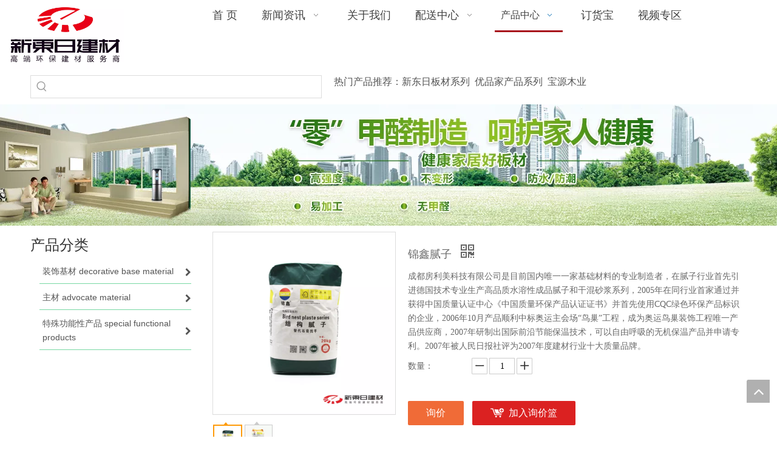

--- FILE ---
content_type: text/html;charset=utf-8
request_url: http://www.newdongri.com/pd743297298.html
body_size: 36115
content:
<!DOCTYPE html> <html lang="zh" prefix="og: http://ogp.me/ns#" style="height: auto;"> <head> <title>锦鑫腻子, 成都锦鑫腻子, 锦鑫腻子批发 供应 - 四川新东日装饰建材有限公司-高端环保建材服务商！</title> <meta name="keywords" content="成都锦鑫腻子,锦鑫腻子批发"/> <meta name="description" content="四川新东日装饰建材有限公司-高端环保建材服务商！专业生产销售锦鑫腻子, 成都锦鑫腻子, 锦鑫腻子批发。锦鑫腻子价格低廉，质量上乘，欢迎新老客户咨询。"/> <link data-type="dns-prefetch" data-domain="jkrnrwxhqonk5p.ldycdn.com" rel="dns-prefetch" href="//jkrnrwxhqonk5p.ldycdn.com"> <link data-type="dns-prefetch" data-domain="ijrnrwxhqonk5p.ldycdn.com" rel="dns-prefetch" href="//ijrnrwxhqonk5p.ldycdn.com"> <link data-type="dns-prefetch" data-domain="rirnrwxhqonk5p.ldycdn.com" rel="dns-prefetch" href="//rirnrwxhqonk5p.ldycdn.com"> <link rel="canonical" href="/pd743297298.html"/> <meta name="applicable-device" content="pc,mobile"/> <meta http-equiv="Cache-Control" content="no-transform"/> <meta http-equiv="X-UA-Compatible" content="IE=edge"/> <meta name="renderer" content="webkit"/> <meta http-equiv="Content-Type" content="text/html; charset=utf-8"/> <meta name="viewport" content="width=device-width, initial-scale=1, user-scalable=no"/> <link rel="icon" href="//ijrnrwxhqonk5p.ldycdn.com/cloud/krBojKprSRrkjijlr/wenjianming.ico"> <link type="text/css" rel="stylesheet" href="//ijrnrwxhqonk5p.ldycdn.com/concat/smiiKB52h9RgiSoqiiijqooqjil/static/assets/widget/style/component/prodGroupCategory/prodGroupCategory.css,/static/assets/widget/style/component/articlecategory/slightsubmenu.css,/static/assets/widget/style/component/prodGroupCategory/proGroupCategoryFix.css,/static/assets/widget/style/component/proddetail/public/public.css,/static/assets/widget/style/component/proddetail/public/comment.css,/static/assets/widget/style/component/proddetail/label/label.css,/static/assets/widget/style/component/orderList/public/public.css,/static/assets/widget/script/plugins/videojs/video-js.min.css,/static/assets/widget/script/plugins/select2/select2.css,/static/assets/widget/style/component/prodSearchNew/prodSearchNew.css,/static/assets/widget/style/component/prodsearch/prodsearch.css,/static/assets/style/bootstrap/cus.bootstrap.grid.system.css,/static/assets/style/fontAwesome/4.7.0/css/font-awesome.css"/> <link type="text/css" rel="stylesheet" href="//rirnrwxhqonk5p.ldycdn.com/concat/fpimKBfze2RaiSoqiiijqooqjik/static/assets/style/iconfont/iconfont.css,/static/assets/widget/script/plugins/gallery/colorbox/colorbox.css,/static/assets/style/bootstrap/cus.bootstrap.grid.system.split.css"/> <style>@media(min-width:990px){[data-type="rows"][data-level="rows"]{display:flex}}</style> <link href="//jkrnrwxhqonk5p.ldycdn.com/theme/inimKBrjRpkSrjRpoSkqRnlSRrjSjrijriikkrjjkq/style/style.css" type="text/css" rel="stylesheet" data-theme="true" data-static="false"/> <style guid='u_30b4959b72c64613b5bd256906e9e963' emptyRender='true' placeholder='true' type='text/css'></style> <link href="//ijrnrwxhqonk5p.ldycdn.com/site-res/rqkkKBrjRpoSkqRniSmqkpRniSmqjljkRljSjrinjrijkoipRjiSoqiijjmjrjrrSRki.css?1761121677612" rel="stylesheet" data-extStyle="true" type="text/css" data-extAttr="20251022163812"/><style guid='c3f0424d-6d40-4abc-b171-0cc590b9e1f5' pm_pageStaticHack='' jumpName='head' pm_styles='head' type='text/css'>.sitewidget-prodCategory-20160811155559 .sitewidget-bd ul li.on>a,.sitewidget-prodCategory-20160811155559 .sitewidget-bd ul.sm li.on>a{border-bottom-color:;background:}.sitewidget-prodCategory-20160811155559 .sm-mint-vertical>.prodli>a:before,.sitewidget-prodCategory-20160811155559 .sm-mint-vertical>.prodli>a:after{background:#79d8a4}.sitewidget-prodCategory-20160811155559 .sm-mint a:hover,.sm-mint a:focus,.sm-mint a:active,.sm-mint a.highlighted{border-bottom-color:#8bb863 !important;background:#8bb863 !important;color:#fff !important}.sitewidget-prodCategory-20160811155559 .sitewidget-bd ul li.on>a,.sitewidget-prodCategory-20160811155559 .sitewidget-bd ul.sm li.on>a{color:#2aa7ea}.sitewidget-prodCategory-20160811155559 .sitewidget-bd .prodli a,.sitewidget-prodCategory-20160811155559 .sitewidget-bd .prodli a span{cursor:initial}.sitewidget-prodCategory-20160811155559 .sitewidget-bd .prodli a span.prodCate-jump{cursor:pointer}.sitewidget-prodDetail-20141127140104 .proddetail-wrap .video-js video{height:100% !important}.sitewidget-prodDetail-20141127140104 .prodetail-slider .prod-pic-item .prodetail-slider-btn{color:black}.sitewidget-prodDetail-20141127140104 .ms-skin-default .ms-nav-next,.sitewidget-prodDetail-20141127140104 .ms-skin-default .ms-nav-prev{color:black}.sitewidget-prodDetail-20141127140104 .pro-this-prodBrief table{max-width:100%}.sitewidget-prodDetail-20141127140104 #orderModel{display:inline-block}.sitewidget-prodDetail-20141127140104 #paypalBtn #paypal-button-container{padding:0}.sitewidget-prodDetail-20141127140104 #paypalBtn #paypal-button-container .paypal-buttons>iframe.component-frame{z-index:1}.sitewidget-prodDetail-20141127140104 .switch3D{bottom:calc(24px + 114px)}@media(max-width:500px){.sitewidget-prodDetail-20141127140104 .switch3D{bottom:calc(24px + 28px)}}.new-threed-box{position:fixed;top:50%;left:50%;transform:translate(-50%,-50%);box-shadow:0 0 20px 0 rgba(0,0,0,0.2);z-index:10000000000000;line-height:1;border-radius:10px}.new-threed-box iframe{width:950px;height:720px;max-width:100vw;max-height:100vh;border-radius:10px;border:0}.new-threed-box iframe .only_full_width{display:block !important}.new-threed-box .close{position:absolute;right:11px;top:12px;width:18px;height:18px;cursor:pointer}@media(max-width:800px){.new-threed-box iframe{width:100vw;height:100vh;border-radius:0}.new-threed-box{border-radius:0}}.sitewidget-prodDetail-20141127140104 .sitewidget-bd .tinymce-render-box *{all:revert-layer}.sitewidget-prodDetail-20141127140104 .sitewidget-bd .tinymce-render-box img{vertical-align:middle;max-width:100%}.sitewidget-prodDetail-20141127140104 .sitewidget-bd .tinymce-render-box iframe{max-width:100%}.sitewidget-prodDetail-20141127140104 .sitewidget-bd .tinymce-render-box table{border-collapse:collapse}.sitewidget-prodDetail-20141127140104 .sitewidget-bd .tinymce-render-box *{margin:0}.sitewidget-prodDetail-20141127140104 .sitewidget-bd .tinymce-render-box table:not([cellpadding]) td,.sitewidget-prodDetail-20141127140104 .sitewidget-bd .tinymce-render-box table:not([cellpadding]) th{padding:.4rem}.sitewidget-prodDetail-20141127140104 .sitewidget-bd .tinymce-render-box table[border]:not([border="0"]):not([style*=border-width]) td,.sitewidget-prodDetail-20141127140104 .sitewidget-bd .tinymce-render-box table[border]:not([border="0"]):not([style*=border-width]) th{border-width:1px}.sitewidget-prodDetail-20141127140104 .sitewidget-bd .tinymce-render-box table[border]:not([border="0"]):not([style*=border-style]) td,.sitewidget-prodDetail-20141127140104 .sitewidget-bd .tinymce-render-box table[border]:not([border="0"]):not([style*=border-style]) th{border-style:solid}.sitewidget-prodDetail-20141127140104 .sitewidget-bd .tinymce-render-box table[border]:not([border="0"]):not([style*=border-color]) td,.sitewidget-prodDetail-20141127140104 .sitewidget-bd .tinymce-render-box table[border]:not([border="0"]):not([style*=border-color]) th{border-color:#ccc}.sitewidget-prodDetail-20141127140104 .prod_member_desc{position:relative}.sitewidget-prodDetail-20141127140104 .prod_member_desc .prod_member_desc_pop{display:none;position:absolute;border:1px solid #ccc;background:#fff;width:300px;border-radius:6px;padding:5px 8px;left:0;z-index:1000}.sitewidget-prodDetail-20141127140104 .prod_member_desc .prod_member_desc_icon{margin:0 1px;width:12px;height:12px;cursor:pointer;transform:translateY(-4px)}</style><script type="text/javascript" src="//rirnrwxhqonk5p.ldycdn.com/static/t-jjBqBKiKqowlip7r/assets/script/jquery-1.11.0.concat.js"></script> <meta name="baidu-site-verification" content="n6rMuIOtP2"/><script guid='b9103feb-b049-469b-85c9-73360baa9df3' pm_pageStaticHack='true' jumpName='head' pm_scripts='head' type='text/javascript'>try{(function(window,undefined){var phoenixSite=window.phoenixSite||(window.phoenixSite={});phoenixSite.lanEdition="ZH_CN";var page=phoenixSite.page||(phoenixSite.page={});page.cdnUrl="//jkrnrwxhqonk5p.ldycdn.com";page.siteUrl="http://www.newdongri.com";page.lanEdition=phoenixSite.lanEdition;page._menu_prefix="";page._menu_trans_flag="";page._captcha_domain_prefix="captcha.c";page._pId="rTApUKVcensF";phoenixSite._sViewMode="true";phoenixSite._templateSupport="true";phoenixSite._singlePublish="false"})(this)}catch(e){try{console&&
console.log&&console.log(e)}catch(e){}};</script> <!--[if lt IE 9]><style guid='u_de9a6f84cd75414c9a743852271f66cf' type='text/css'>.col-md-1,.col-md-2,.col-md-3,.col-md-4,.col-md-5,.col-md-6,.col-md-7,.col-md-8,.col-md-9,.col-md-10,.col-md-11,.col-md-12{float:left}.col-md-12{width:100%}.col-md-11{width:91.66666666666666%}.col-md-10{width:83.33333333333334%}.col-md-9{width:75%}.col-md-8{width:66.66666666666666%}.col-md-7{width:58.333333333333336%}.col-md-6{width:50%}.col-md-5{width:41.66666666666667%}.col-md-4{width:33.33333333333333%;*width:33.2%}.col-md-3{width:25%}.col-md-2{width:16.666666666666664%}.col-md-1{width:8.333333333333332%}</style> <script src="//ijrnrwxhqonk5p.ldycdn.com/static/assets/script/plugins/bootstrap/respond.src.js?_=1761121677612"></script> <link href="//rirnrwxhqonk5p.ldycdn.com/respond-proxy.html" id="respond-proxy" rel="respond-proxy"/> <link href="/assets/respond/respond.proxy.gif" id="respond-redirect" rel="respond-redirect"/> <script src="/assets/respond/respond.proxy.js?_=1761121677612"></script><![endif]--> <script id='u_5f0d985392af429e9407f508418ae708' guid='u_5f0d985392af429e9407f508418ae708' pm_script='init_top' type='text/javascript'>try{(function(window,undefined){var datalazyloadDefaultOptions=window.datalazyloadDefaultOptions||(window.datalazyloadDefaultOptions={});datalazyloadDefaultOptions["version"]="2.0.1";datalazyloadDefaultOptions["isMobileViewer"]="false";datalazyloadDefaultOptions["hasCLSOptimizeAuth"]="false";datalazyloadDefaultOptions["_version"]="2.0.0";datalazyloadDefaultOptions["isPcOptViewer"]="true";datalazyloadDefaultOptions["isPcOptViewer"]="false"})(this)}catch(e){try{console&&console.log&&console.log(e)}catch(e){}};</script> <script id='u_2b2644b7012e4ab1a19a696718e18ee5' guid='u_2b2644b7012e4ab1a19a696718e18ee5' type='text/javascript'>try{var thisUrl=location.host;var referUrl=document.referrer;if(referUrl.indexOf(thisUrl)==-1)localStorage.setItem("landedPage",document.URL)}catch(e){try{console&&console.log&&console.log(e)}catch(e){}};</script> </head> <body class=" frontend-body-canvas "> <div id='backstage-headArea' headFlag='1'><div class="outerContainer" data-mobileBg="true" id="outerContainer_1435286627919" data-type="outerContainer" data-level="rows"><div class="container-opened" data-type="container" data-level="rows" cnttype="backstage-container-mark"><div class="row" data-type="rows" data-level="rows" data-attr-xs="null" data-attr-sm="null"><div class="col-md-3" id="column_1468900992868" data-type="columns" data-level="columns"><div id="location_1468900992869" data-type="locations" data-level="rows"> <div class="backstage-stwidgets-settingwrap " scope="0" settingId="eAfpUKJIEtBD" id="component_eAfpUKJIEtBD" relationCommonId="rTApUKVcensF" classAttr="sitewidget-pictureNew-20150915151447"> <div class="sitewidget-pictureNew sitewidget-pictureNew-20150915151447"> <div class="sitewidget-bd"> <div class="picture-resize-wrap picture-resized" style="position: relative; width: 100%; overflow: hidden;text-align: left; height: 114px;"> <span class="picture-wrap " id="picture-wrap-eAfpUKJIEtBD" style="display: inline-block;vertical-align: middle; height: 100%; max-width: 195.42857142857142px; "> <a class="imgBox mobile-imgBox" isMobileViewMode="false" style="display: inline-block; height: 100%;max-width: 195.42857142857142px;" href="/index.html" aria-label="logo(1)"> <img class="lazy mb4" phoenix-lazyload="//ijrnrwxhqonk5p.ldycdn.com/cloud/knBqjKprSRrkljqpioi/logo.jpg" src="//jkrnrwxhqonk5p.ldycdn.com/static/assets/widget/images/lazyload-loading.gif?1761121677612" alt="logo(1)" title="logo(1)" style="visibility:hidden;"/> </a> </span> </div> </div> </div> </div> <script type="text/x-pc-opt-script" data-id="eAfpUKJIEtBD" data-alias="pictureNew" data-jsOptimization='true'>(function(window,$,undefined){try{(function(window,$,undefined){var respSetting={},temp;var picLinkTop="eyJsaW5rVHlwZSI6IjAiLCJzZWxlY3RlZFBhZ2VJZCI6ImhtQXBmVUt3VW50USIsImlzT3Blbk5ldyI6ZmFsc2V9";$(function(){if(""=="10")$("#picture-wrap-eAfpUKJIEtBD").mouseenter(function(){$(this).addClass("singleHoverValue")});if(""=="11")$("#picture-wrap-eAfpUKJIEtBD").mouseenter(function(){$(this).addClass("picHoverReflection")});var version=$.trim("20210301111340");if(!!!version)version=undefined;var initPicHoverEffect_eAfpUKJIEtBD=
function(obj){$(obj).find(".picture-wrap").removeClass("animated bounceInDown bounceInLeft bounceInRight bounceInUp fadeInDownBig fadeInLeftBig fadeInRightBig fadeInUpBig zoomInDown zoomInLeft zoomInRight zoomInUp");$(obj).find(".picture-wrap").removeClass("animated bounce zoomIn pulse rotateIn swing fadeIn")};if(phoenixSite.phoenixCompSettings&&typeof phoenixSite.phoenixCompSettings.pictureNew!=="undefined"&&phoenixSite.phoenixCompSettings.pictureNew.version==version&&typeof phoenixSite.phoenixCompSettings.pictureNew.pictureLoadEffect==
"function"){phoenixSite.phoenixCompSettings.pictureNew.pictureLoadEffect("eAfpUKJIEtBD",".sitewidget-pictureNew-20150915151447","","",respSetting);return}var resourceUrl="//ijrnrwxhqonk5p.ldycdn.com/static/assets/widget/script/compsettings/comp.pictureNew.settings.js?_\x3d1761121677612";if(phoenixSite&&phoenixSite.page){var cdnUrl=phoenixSite.page.cdnUrl;if(cdnUrl&&cdnUrl!="")resourceUrl=cdnUrl+"/static/assets/widget/script/compsettings/comp.pictureNew.settings.js?_\x3d1761121677612"}var callback=
function(){phoenixSite.phoenixCompSettings.pictureNew.pictureLoadEffect("eAfpUKJIEtBD",".sitewidget-pictureNew-20150915151447","","",respSetting)};if(phoenixSite.cachedScript)phoenixSite.cachedScript(resourceUrl,callback());else $.getScript(resourceUrl,callback())})})(window,jQuery)}catch(e){try{console&&console.log&&console.log(e)}catch(e){}}})(window,$);</script> </div></div><div class="col-md-9" id="column_1445844208533" data-type="columns" data-level="columns"><div class="row" data-type="rows" data-level="rows"><div class="col-md-12" id="column_1721878955710" data-type="columns" data-level="columns"><div id="location_1721878955711" data-type="locations" data-level="rows"><div class="backstage-stwidgets-settingwrap" scope="0" settingId="pPfKpAonZWJs" id="component_pPfKpAonZWJs" relationCommonId="rTApUKVcensF" classAttr="sitewidget-navigation_style-20151029100225"> <div class="sitewidget-navigation_style sitewidget-navnew fix sitewidget-navigation_style-20151029100225 navnew-wide-style5 navnew-style5 navnew-way-slide navnew-slideRight"> <a href="javascript:;" class="navnew-thumb-switch navnew-thumb-way-slide navnew-thumb-slideRight" style="background-color:#be112d"> <span class="nav-thumb-ham first" style="background-color:#fff"></span> <span class="nav-thumb-ham second" style="background-color:#fff"></span> <span class="nav-thumb-ham third" style="background-color:#fff"></span> </a> <style>@media(min-width:1220px){.sitewidget-navnew.sitewidget-navigation_style-20151029100225 .smsmart{max-width:unset}}@media(max-width:1219px) and (min-width:990px){.sitewidget-navnew.sitewidget-navigation_style-20151029100225 .smsmart{max-width:unset}}@media(min-width:1200px) and (max-width:1365px){.sitewidget-navnew.sitewidget-navigation_style-20151029100225 .smsmart{max-width:unset}}</style> <style>@media(min-width:990px){.navnew-substyle4 .nav-sub-list .nav-sub-item .nav-sub-item-hd span{font-size:inherit;font-weight:inherit;line-height:inherit;cursor:pointer}.navnew-substyle4 .nav-sub-list .nav-sub-item .nav-sub-item-hd span:hover,.navnew-substyle4 .nav-sub-list .nav-sub-item .nav-sub-item-bd .nav-sub-item-bd-item .nav-sub-item-bd-info:hover{color:inherit}.navnew-substyle4 .nav-sub-list .nav-sub-item .nav-sub-item-bd .nav-sub-item-bd-item .nav-sub-item-bd-info{font-size:inherit;color:inherit;font-weight:inherit;text-align:inherit}}</style> <ul class="navnew smsmart navnew-way-slide navnew-slideRight navnew-wide-substyle-new0 "> <li id="parent_0" class="navnew-item navLv1 " data-visible="1"> <a id="nav_87604" target="_self" rel="" class="navnew-link" data-currentIndex="" href="/"><i class="icon undefined"></i><span class="text-width">首 页</span> </a> <span class="navnew-separator"></span> </li> <li id="parent_1" class="navnew-item navLv1 " data-visible="1"> <a id="nav_18389144" target="_self" rel="" class="navnew-link" data-currentIndex="" href="/news.html"><i class="icon "></i><span class="text-width">新闻资讯</span> </a> <span class="navnew-separator"></span> <ul class="navnew-sub1"> <li class="navnew-sub1-item navLv2" data-visible="1"> <a id="nav_19569534" class="navnew-sub1-link" target="_self" rel="" data-currentIndex='' href="/ic205892.html"> <i class="icon "></i>产品推荐</a> </li> <li class="navnew-sub1-item navLv2" data-visible="1"> <a id="nav_18389154" class="navnew-sub1-link" target="_self" rel="" data-currentIndex='' href="/ic03664.html"> <i class="icon undefined"></i>公司新闻</a> </li> <li class="navnew-sub1-item navLv2" data-visible="1"> <a id="nav_18389164" class="navnew-sub1-link" target="_self" rel="" data-currentIndex='' href="/ic40740.html"> <i class="icon undefined"></i>装修贴士</a> </li> <li class="navnew-sub1-item navLv2" data-visible="1"> <a id="nav_19569554" class="navnew-sub1-link" target="_self" rel="" data-currentIndex='' href="/ic93664.html"> <i class="icon undefined"></i>案例展示</a> </li> </ul> </li> <li id="parent_2" class="navnew-item navLv1 " data-visible="1"> <a id="nav_87607" target="_self" rel="" class="navnew-link" data-currentIndex="" href="/guanyuwomen.html"><i class="icon "></i><span class="text-width">关于我们</span> </a> <span class="navnew-separator"></span> </li> <li id="parent_3" class="navnew-item navLv1 " data-visible="1"> <a id="nav_87618" target="_self" rel="" class="navnew-link" data-currentIndex="" href="/160706233731.html"><i class="icon undefined"></i><span class="text-width">配送中心</span> </a> <span class="navnew-separator"></span> <ul class="navnew-sub1"> <li class="navnew-sub1-item navLv2" data-visible="1"> <a id="nav_3565254" class="navnew-sub1-link" target="_self" rel="" data-currentIndex='' href="/190422234146.html"> <i class="icon undefined"></i>配送一仓</a> </li> </ul> </li> <li id="parent_4" class="navnew-item navLv1 " data-visible="1"> <a id="nav_96738" target="_self" rel="" class="navnew-link" data-currentIndex="" href="/products.html"><i class="icon undefined"></i><span class="text-width">产品中心</span> </a> <span class="navnew-separator"></span> <ul class="navnew-sub1"> <li class="navnew-sub1-item navLv2" data-visible="1"> <a id="nav_2321811" class="navnew-sub1-link" target="_self" rel="" data-currentIndex='4' href="/pl6831536.html"> <i class="icon undefined"></i>装饰基材 </a> </li> <li class="navnew-sub1-item navLv2" data-visible="1"> <a id="nav_2321821" class="navnew-sub1-link" target="_self" rel="" data-currentIndex='' href="/pl6721536.html"> <i class="icon undefined"></i>主材</a> </li> <li class="navnew-sub1-item navLv2" data-visible="1"> <a id="nav_2321841" class="navnew-sub1-link" target="_self" rel="" data-currentIndex='' href="/pl6621536.html"> <i class="icon undefined"></i>特殊功能性产品 </a> </li> <li class="navnew-sub1-item navLv2" data-visible="1"> <a id="nav_21882634" class="navnew-sub1-link" target="_self" rel="" data-currentIndex='' href="/pl3551970.html"> <i class="icon undefined"></i>新风暖通工程 </a> </li> <li class="navnew-sub1-item navLv2" data-visible="1"> <a id="nav_17682334" class="navnew-sub1-link" target="_self" rel="" data-currentIndex='' href="/pl3039863.html"> <i class="icon undefined"></i>装配式精装系统 </a> </li> </ul> </li> <li id="parent_5" class="navnew-item navLv1 " data-visible="1"> <a id="nav_753381" target="_blank" rel="" class="navnew-link" data-currentIndex="" href="https://pc.dhb168.com/"><i class="icon undefined"></i><span class="text-width">订货宝</span> </a> <span class="navnew-separator"></span> </li> <li id="parent_6" class="navnew-item navLv1 hide" data-visible="0"> <a id="nav_87682" target="_self" rel="" class="navnew-link" data-currentIndex="" href="/hezuohuoban.html"><i class="icon undefined"></i><span class="text-width">合作伙伴</span> </a> <span class="navnew-separator"></span> </li> <li id="parent_7" class="navnew-item navLv1 " data-visible="1"> <a id="nav_87614" target="_self" rel="" class="navnew-link" data-currentIndex="" href="/shipinzhuanqu.html"><i class="icon undefined"></i><span class="text-width">视频专区</span> </a> <span class="navnew-separator"></span> </li> <li id="parent_8" class="navnew-item navLv1 hide" data-visible="0"> <a id="nav_87615" target="_self" rel="" class="navnew-link" data-currentIndex="" href="/contactus.html"><i class="icon undefined"></i><span class="text-width">联系我们</span> </a> <span class="navnew-separator"></span> </li> <li id="parent_9" class="navnew-item navLv1 hide" data-visible="0"> <a id="nav_456381" target="_self" rel="" class="navnew-link" data-currentIndex="" href="/160712215910.html"><i class="icon "></i><span class="text-width">工程案例</span> </a> <span class="navnew-separator"></span> </li> </ul> </div> </div> <script type="text/x-pc-opt-script" data-id="pPfKpAonZWJs" data-alias="navigation_style" data-jsOptimization='true'>(function(window,$,undefined){try{$(function(){if(phoenixSite.phoenixCompSettings&&typeof phoenixSite.phoenixCompSettings.navigation_style!=="undefined"&&typeof phoenixSite.phoenixCompSettings.navigation_style.navigationStyle=="function"){phoenixSite.phoenixCompSettings.navigation_style.navigationStyle(".sitewidget-navigation_style-20151029100225","","navnew-wide-substyle-new0","0","0","100px","0","0");return}$.getScript("//rirnrwxhqonk5p.ldycdn.com/static/assets/widget/script/compsettings/comp.navigation_style.settings.js?_\x3d1769681024254",
function(){phoenixSite.phoenixCompSettings.navigation_style.navigationStyle(".sitewidget-navigation_style-20151029100225","","navnew-wide-substyle-new0","0","0","100px","0","0")})})}catch(e){try{console&&console.log&&console.log(e)}catch(e){}}})(window,$);</script> </div></div></div></div></div></div></div><div class="outerContainer" data-mobileBg="true" id="outerContainer_1486632722257" data-type="outerContainer" data-level="rows"><div class="container" data-type="container" data-level="rows" cnttype="backstage-container-mark"><div class="row" data-type="rows" data-level="rows" data-attr-xs="null" data-attr-sm="null"><div class="col-md-5" id="column_1486632705856" data-type="columns" data-level="columns"><div id="location_1486632705859" data-type="locations" data-level="rows"> <div class="backstage-stwidgets-settingwrap " scope="0" settingId="diApftQLZSgq" id="component_diApftQLZSgq" relationCommonId="rTApUKVcensF" classAttr="sitewidget-prodSearchNew-20170209172659"> <div class="sitewidget-searchNew sitewidget-prodSearchNew sitewidget-prodSearchNew-20170209172659 prodWrap"> <style type="text/css">.sitewidget-searchNew .search-box-wrap input[type="text"],.sitewidget-searchNew .search-box-wrap button{box-sizing:border-box;border:0;display:block;background:0;padding:0;margin:0}.sitewidget-searchNew .insideLeft-search-box .search-box .search-fix-wrap .flex-wrap{display:flex;width:100%}.sitewidget-searchNew .insideLeft-search-box .search-box .search-fix-wrap input[type="text"]{width:100%}.sitewidget-searchNew .insideLeft-search-box .search-box .search-fix-wrap .flex-wrap .input{flex:1}.sitewidget-searchNew .insideLeft-search-box .search-box .search-fix-wrap{position:relative}.sitewidget-searchNew .insideLeft-search-box .search-box .search-fix-wrap .search-svg{position:absolute;top:0;left:0;display:flex;justify-content:center;align-items:center}.prodDiv.margin20{margin-top:20px}.sitewidget-prodSearchNew-20170209172659 .outline-left-search-box .search-box form{border:1px solid #ddd;border-radius:0;background-color:transparent}.sitewidget-prodSearchNew-20170209172659 .outline-left-search-box .search-box .search-fix-wrap .inner-container{position:relative;height:unset;overflow:unset}.sitewidget-prodSearchNew-20170209172659 .outline-left-search-box .search-box .search-fix-wrap{margin-left:36px}.sitewidget-prodSearchNew-20170209172659 .outline-left-search-box .search-box .search-fix-wrap input[type="text"]{height:36px;line-height:36px;font-size:14px;color:#333}.sitewidget-prodSearchNew-20170209172659 .outline-left-search-box .search-box .search-fix-wrap input[type="text"]::-webkit-input-placeholder{color:}.sitewidget-prodSearchNew-20170209172659 .outline-left-search-box .search-box .search-fix-wrap input[type="text"]::-moz-placeholder{color:}.sitewidget-prodSearchNew-20170209172659 .outline-left-search-box .search-box .search-fix-wrap input[type="text"]::-ms-input-placeholder{color:}.sitewidget-prodSearchNew-20170209172659 .outline-left-search-box .search-box .search-fix-wrap button{width:36px;height:36px}.sitewidget-prodSearchNew-20170209172659 .outline-left-search-box .search-box .search-fix-wrap button .icon-svg{width:20px;height:20px;fill:#999}@media(min-width:900px){.sitewidget-prodSearchNew-20170209172659 .positionLeft .search-keywords{line-height:36px}.sitewidget-prodSearchNew-20170209172659 .positionRight .search-keywords{line-height:36px}}.sitewidget-prodSearchNew-20170209172659 .positionDrop .search-keywords{border:1px solid #999;border-top:0}.sitewidget-prodSearchNew-20170209172659 .positionDrop q{margin-left:10px}</style> <div class="sitewidget-bd"> <div class="search-box-wrap outline-left-search-box "> <div class="search-box "> <form action="/phoenix/admin/prod/search" onsubmit="return checkSubmit(this)" method="get" novalidate> <div class="search-fix-wrap 5" style="display: flex;"> <div class="inner-container unshow-flag" style="display: none;"> <span class="inner-text unshow-flag"></span> <span class="">&nbsp;:</span> </div> <input type="text" name="searchValue" value="" placeholder="" autocomplete="off" aria-label="searchProd"/> <input type="hidden" name="menuPrefix" value=""/> <input type="hidden" name="searchProdStyle" value=""/> <input type="hidden" name="searchComponentSettingId" value="diApftQLZSgq"/> <button class="search-btn" type="submit" aria-label="热门关键词："> <svg xmlns="http://www.w3.org/2000/svg" xmlns:xlink="http://www.w3.org/1999/xlink" t="1660616305377" class="icon icon-svg shape-search" viewBox="0 0 1024 1024" version="1.1" p-id="26257" width="20" height="20"><defs><style type="text/css">@font-face{font-family:feedback-iconfont;src:url("//at.alicdn.com/t/font_1031158_u69w8yhxdu.woff2?t=1630033759944") format("woff2"),url("//at.alicdn.com/t/font_1031158_u69w8yhxdu.woff?t=1630033759944") format("woff"),url("//at.alicdn.com/t/font_1031158_u69w8yhxdu.ttf?t=1630033759944") format("truetype")}</style></defs><path d="M147.9168 475.5968a291.2768 291.2768 0 1 1 582.5024 0 291.2768 291.2768 0 0 1-582.5024 0z m718.848 412.416l-162.9696-162.8672a362.3424 362.3424 0 0 0 99.4816-249.5488A364.0832 364.0832 0 1 0 439.1936 839.68a361.8304 361.8304 0 0 0 209.5104-66.6624l166.5024 166.5024a36.4544 36.4544 0 0 0 51.5072-51.5072" p-id="26258"/></svg> </button> </div> </form> </div> </div> <script id="prodSearch" type="application/ld+json">
            {
                "@context": "http://schema.org",
                "@type": "WebSite",
                "name" : "四川新东日装饰建材有限公司-高端环保建材服务商！",
                "url": "http://www.newdongri.com",
                "potentialAction": {
                    "@type": "SearchAction",
                    "target": "http://www.newdongri.com/phoenix/admin/prod/search?searchValue={search_term_string!''}",
                    "query-input": "required name=search_term_string"
                }
            }
        </script> <div class="prodDiv "> <input type="hidden" id="prodCheckList" name="prodCheckList" value=""> <input type="hidden" id="prodCheckIdList" name="prodCheckIdList" value=""> <i class="triangle"></i> <ul class="prodUl unshow-flag" id="prodULs"> <li search="rangeAll" class="prodUlLi fontColorS0 fontColorS1hover unshow-flag" id="rangeAll" style="display: none">全部</li> <li search="name" class="prodUlLi fontColorS0 fontColorS1hover unshow-flag" id="name" style="display: none">产品名称</li> <li search="keyword" class="prodUlLi fontColorS0 fontColorS1hover unshow-flag" id="keyword" style="display: none">关键词</li> <li search="model" class="prodUlLi fontColorS0 fontColorS1hover unshow-flag" id="model" style="display: none">产品型号</li> <li search="summary" class="prodUlLi fontColorS0 fontColorS1hover unshow-flag" id="summary" style="display: none">产品摘要</li> <li search="desc" class="prodUlLi fontColorS0 fontColorS1hover unshow-flag" id="desc" style="display: none">产品描述</li> <li search="" class="prodUlLi fontColorS0 fontColorS1hover unshow-flag" id="all" style="display: none">全文搜索</li> <input type="hidden" value="0" id="funcProdPrivatePropertiesLi"/> </ul> </div> <div class="prodDivrecomend 2"> <ul class="prodUl"> </ul> </div> <svg xmlns="http://www.w3.org/2000/svg" width="0" height="0" class="hide"> <symbol id="icon-search" viewBox="0 0 1024 1024"> <path class="path1" d="M426.667 42.667q78 0 149.167 30.5t122.5 81.833 81.833 122.5 30.5 149.167q0 67-21.833 128.333t-62.167 111.333l242.333 242q12.333 12.333 12.333 30.333 0 18.333-12.167 30.5t-30.5 12.167q-18 0-30.333-12.333l-242-242.333q-50 40.333-111.333 62.167t-128.333 21.833q-78 0-149.167-30.5t-122.5-81.833-81.833-122.5-30.5-149.167 30.5-149.167 81.833-122.5 122.5-81.833 149.167-30.5zM426.667 128q-60.667 0-116 23.667t-95.333 63.667-63.667 95.333-23.667 116 23.667 116 63.667 95.333 95.333 63.667 116 23.667 116-23.667 95.333-63.667 63.667-95.333 23.667-116-23.667-116-63.667-95.333-95.333-63.667-116-23.667z"></path> </symbol> </svg> </div> </div> <script id='u_45c7f1512feb43ab98956bd4681bae9a' guid='u_45c7f1512feb43ab98956bd4681bae9a' type='text/javascript'>try{function isAliyunSignedUrl(u){return/^https?:\/\/.+\?.*(OSSAccessKeyId|Signature|x-oss-security-token)=/i.test(u)}function escapeHTML(html){return html.replace(/&/g,"\x26amp;").replace(/</g,"\x26lt;").replace(/>/g,"\x26gt;").replace(/"/g,"\x26quot;")}function checkSubmit(form){var $input=$(form).find('input[name\x3d"searchValue"]');var v=$input.val();if(!v){alert("\u8bf7\u8f93\u5165\u5173\u952e\u8bcd");return false}if(isAliyunSignedUrl(v)){var imgUrlJson={bucket:$input.attr("data-bucket"),key:$input.attr("data-key")};
$input.val(JSON.stringify(imgUrlJson));return true}$input.val(escapeHTML(v));return true}}catch(e){try{console&&console.log&&console.log(e)}catch(e){}};</script> </div> <script type="text/x-pc-opt-script" data-id="diApftQLZSgq" data-alias="prodSearchNew" data-jsOptimization='true'>(function(window,$,undefined){try{function setInputPadding(){console.log("diyici");var indent=$(".sitewidget-prodSearchNew-20170209172659 .search-fix-wrap .inner-container").innerWidth();if("outline-left-search-box"=="slideLeft-search-box")if($(".sitewidget-prodSearchNew-20170209172659 .search-fix-wrap input[name\x3dsearchValue]").hasClass("isselect"))indent=indent-15;else if(!$("#component_diApftQLZSgq .prodWrap .search-fix-wrap input[name\x3dsearchProdStyle]").hasClass("oneSelect"))indent=indent-
45;else indent=indent-15;if("outline-left-search-box"=="showUnder-search-box")if($(".sitewidget-prodSearchNew-20170209172659 .search-fix-wrap input[name\x3dsearchValue]").hasClass("isselect"))indent=indent-5;else if(!$("#component_diApftQLZSgq .prodWrap .search-fix-wrap input[name\x3dsearchProdStyle]").hasClass("oneSelect"))indent=indent-45;else indent=indent-5;if("outline-left-search-box"=="slideLeftRight-search-box")if($(".sitewidget-prodSearchNew-20170209172659 .search-fix-wrap input[name\x3dsearchValue]").hasClass("isselect"))indent=
indent-9;else if(!$("#component_diApftQLZSgq .prodWrap .search-fix-wrap input[name\x3dsearchProdStyle]").hasClass("oneSelect"))indent=indent-45;else indent=indent-9;if("outline-left-search-box"=="insideLeft-search-box"){$(".sitewidget-prodSearchNew-20170209172659 .search-fix-wrap .search-svg").css("left",0+"px");indent=indent;var inderwidth=$(".sitewidget-prodSearchNew-20170209172659 .search-svg").width();$(".sitewidget-prodSearchNew-20170209172659 .inner-container").css("left",inderwidth+"px")}$(".sitewidget-prodSearchNew-20170209172659 .search-fix-wrap input[name\x3dsearchValue]").css("padding-left",
+"px");if($(".arabic-exclusive").length!==0&&"outline-left-search-box"=="slideLeftRight-search-box")$(".sitewidget-prodSearchNew-20170209172659 .search-fix-wrap input[name\x3dsearchValue]").css({"padding-left":"10px","padding-right":indent+2*36+"px"})}function getUrlParam(name){var reg=new RegExp("(^|\x26)"+name+"\x3d([^\x26]*)(\x26|$)","i");var r=window.location.search.substr(1).match(reg);if(r!=null)return decodeURIComponent(r[2].replace(/\+/g,"%20"));else return null}$(function(){try{function escapeHTML(html){return html.replace(/&/g,
"\x26amp;").replace(/</g,"\x26lt;").replace(/>/g,"\x26gt;").replace(/"/g,"\x26quot;")}var searchValueAfter=getUrlParam("searchValue");var searchProdStyleVal=getUrlParam("searchProdStyle");if(!searchProdStyleVal)searchProdStyleVal="";if(!searchValueAfter){var reg=new RegExp("^/search/([^/]+).html");var r=window.location.pathname.match(reg);if(!!r)searchValueAfter=r[1]}var isChange=false;if(searchValueAfter!=null&&searchProdStyleVal!="picture")$(".sitewidget-prodSearchNew-20170209172659 .search-fix-wrap input[name\x3dsearchValue]").val(escapeHTML(decodeURIComponent(searchValueAfter)));
$(".sitewidget-prodSearchNew-20170209172659 .search-fix-wrap input[name\x3dsearchValue]").on("focus",function(){if(searchValueAfter!=null&&!isChange)$(".sitewidget-prodSearchNew-20170209172659 .search-fix-wrap input[name\x3dsearchValue]").val("")});$(".sitewidget-prodSearchNew-20170209172659 .search-fix-wrap input[name\x3dsearchValue]").on("blur",function(){if(!isChange)if(searchValueAfter!=null&&searchProdStyleVal!="picture")$(".sitewidget-prodSearchNew-20170209172659 .search-fix-wrap input[name\x3dsearchValue]").val(decodeURIComponent(searchValueAfter))});
$(".sitewidget-prodSearchNew-20170209172659 .search-fix-wrap input[name\x3dsearchValue]").on("input",function(){isChange=true});$(".sitewidget-prodSearchNew-20170209172659 .search-fix-wrap input[name\x3dsearchValue]").on("change",function(){isChange=true});$(".sitewidget-prodSearchNew-20170209172659 .search-fix-wrap input[name\x3dsearchValue]").css("text-indent","0!important");if("outline-left-search-box"=="insideLeft-search-box"){$(".sitewidget-prodSearchNew-20170209172659 .search-fix-wrap input[name\x3dsearchValue]").css("text-indent",
0);var inderwidth=$(".sitewidget-prodSearchNew-20170209172659 .search-svg").width();console.log("inderwidth",inderwidth);$(".sitewidget-prodSearchNew-20170209172659 .search-fix-wrap input[name\x3dsearchValue]").css("padding-left",0+"px");$(".sitewidget-prodSearchNew-20170209172659 .search-fix-wrap input[name\x3dsearchValue]").css("margin-left",inderwidth+"px");$(".sitewidget-prodSearchNew-20170209172659 .search-svg").css("left","0px");$(".sitewidget-prodSearchNew-20170209172659 .insideLeft-search-box .search-box .search-fix-wrap .flex-wrap .search-btn-pic").unbind("click").bind("click",
function(){var _this=$(this);var fileInput=$('\x3cinput type\x3d"file" accept\x3d"image/*" style\x3d"display:none;"\x3e');fileInput.on("change",function(e){var inderwidth=$(".sitewidget-prodSearchNew-20170209172659 .search-svg").width();$(".sitewidget-prodSearchNew-20170209172659 .search-fix-wrap input[name\x3dsearchValue]").css("padding-left",0+"px");$(".sitewidget-prodSearchNew-20170209172659 .search-fix-wrap input[name\x3dsearchValue]").css("margin-left",inderwidth+"px");$(".sitewidget-prodSearchNew-20170209172659 .search-svg").css("left",
"0px");$(".sitewidget-prodSearchNew-20170209172659 .inner-container").hide();var file=e.target.files[0];if(file&&file.type.startsWith("image/")){if(file.size>10*1024*1024){alert("\u56fe\u7247\u5927\u5c0f\u4e0d\u5f97\u8d85\u8fc710MB");return}console.log("insideLeft-search-box:file",file);uploadImageWithJQuery(file)}else alert("\u8bf7\u9009\u62e9\u6709\u6548\u7684\u56fe\u7247\u6587\u4ef6");fileInput.remove()});fileInput.click()})}function uploadImageWithJQuery(file){const formData=new FormData;formData.append("filedata",
file);$.ajax({url:"/phoenix/admin/picture/upload",type:"POST",data:formData,processData:false,contentType:false,success:function(response){const data=JSON.parse(response);if(data.success){console.log("\u4e0a\u4f20\u6210\u529f:",data);$(".sitewidget-prodSearchNew-20170209172659 .insideLeft-search-box .search-box .search-fix-wrap .flex-wrap .search-btn-pic").css("pointer-events","none");$(".sitewidget-prodSearchNew-20170209172659 form").append('\x3cinput type\x3d"hidden" name\x3d"pid" placeholder\x3d"'+
data.pid+'"\x3e','\x3cinput type\x3d"hidden" name\x3d"pname" placeholder\x3d"'+data.pname+'"\x3e');$(".sitewidget-prodSearchNew-20170209172659 input[name\x3dsearchValue]").css("color","transparent");$(".sitewidget-prodSearchNew-20170209172659 input[name\x3dsearchValue]").val(data.purl);if(data.photoJson){$(".sitewidget-prodSearchNew-20170209172659 input[name\x3dsearchValue]").attr("data-bucket",data.photoJson.bucket);$(".sitewidget-prodSearchNew-20170209172659 input[name\x3dsearchValue]").attr("data-key",
data.photoJson.key)}$(".sitewidget-prodSearchNew-20170209172659 input[name\x3dsearchProdStyle]").val("picture");$(".sitewidget-prodSearchNew-20170209172659 form").submit()}else alert(data.message)},error:function(xhr,status,error){console.error("\u8bf7\u6c42\u5931\u8d25:",error)}})}var prodNows=$(".sitewidget-prodSearchNew-20170209172659 .prodDiv input[name\x3dprodCheckList]").val();var prodNow=prodNows.split("\x26\x26");var prodIdss=$(".sitewidget-prodSearchNew-20170209172659 .prodDiv input[name\x3dprodCheckIdList]").val();
var prodIds=prodIdss.split("\x26\x26");if($("#funcProdPrivatePropertiesLi").val()=="1")var prodPool=["all","desc","summary","model","keyword","name","prodPropSet","none"];else var prodPool=["all","desc","summary","model","keyword","name","none"];var prod=[];var prodId=[];for(var i=0;i<prodNow.length;i++){if(prodPool.indexOf(prodNow[i])==-1)prod.push(prodNow[i]);if(prodPool.indexOf(prodNow[i])==-1)prodId.push(prodIds[i])}var prodHtml="";for(var i=0;i<prod.length;i++)prodHtml+="\x3cli search\x3d'"+
prodId[i]+"' class\x3d'prodUlLi fontColorS0 fontColorS1hover' id\x3d'"+prodId[i]+"'\x3e"+prod[i]+"\x3c/li\x3e";$(".sitewidget-prodSearchNew-20170209172659 .prodDiv .prodUl").append(prodHtml)}catch(error){console.log(error)}});$(function(){var url=window.location.href;try{function escapeHTML(html){return html.replace(/&/g,"\x26amp;").replace(/</g,"\x26lt;").replace(/>/g,"\x26gt;").replace(/"/g,"\x26quot;").replace(/'/g,"\x26#039;")}var urlAll=window.location.search.substring(1);var urls=urlAll.split("\x26");
if(urls&&urls.length==2){var searchValues=urls[0].split("\x3d");var searchValueKey=searchValues[0];var searchValue=searchValues[1];var searchProds=urls[1].split("\x3d");var searchProdStyleKey=searchProds[0];var searchProdStyle=searchProds[1];searchValue=searchValue.replace(/\+/g," ");searchValue=decodeURIComponent(searchValue);searchProdStyle=searchProdStyle.replace(/\+/g," ");searchProdStyle=decodeURIComponent(searchProdStyle);if(searchValueKey=="searchValue"&&searchProdStyleKey=="searchProdStyle"&&
searchProdStyle!="picture"){$(".sitewidget-prodSearchNew-20170209172659 .search-fix-wrap input[name\x3dsearchValue]").val(escapeHTML(searchValue));$(".sitewidget-prodSearchNew-20170209172659 .search-fix-wrap input[name\x3dsearchProdStyle]").val(searchProdStyle)}}}catch(e){}var target="http://"+window.location.host+"/phoenix/admin/prod/search?searchValue\x3d{search_term_string}";$(".sitewidget-prodSearchNew-20170209172659 .prodDiv").parent().find(".inner-container").remove();$('.sitewidget-prodSearchNew-20170209172659 button.search-btn[type\x3d"submit"]').bind("click",
function(){if(window.fbq&&!window.fbAccessToken)window.fbq("track","Search");if(window.ttq)window.ttq.track("Search")});$(".sitewidget-prodSearchNew-20170209172659 .sitewidget-bd").focusin(function(){$(this).addClass("focus");var $templateDiv=$(".sitewidget-prodSearchNew-20170209172659"),$prodDiv=$(".sitewidget-prodSearchNew-20170209172659 .prodDiv"),$body=$("body");var prodDivHeight=$prodDiv.height(),bodyHeight=$body.height(),templateDivHeight=$templateDiv.height(),templateDivTop=$templateDiv.offset().top,
allheight=prodDivHeight+40+templateDivHeight+templateDivTop;if(bodyHeight<allheight&&bodyHeight>prodDivHeight+40+templateDivHeight){$templateDiv.find(".prodDiv").css({top:"unset",bottom:20+templateDivHeight+"px"});$prodDiv.find("i").css({top:"unset",bottom:"-10px",transform:"rotate(180deg)"})}else{$templateDiv.find(".prodDiv").attr("style","display:none");$prodDiv.find("i").attr("style","")}if($templateDiv.find(".prodDivpositionLeft").length>0){$form=$(".sitewidget-prodSearchNew-20170209172659 .search-box form");
var prodDivWidth=$prodDiv.width(),formWidth=$form.width();$templateDiv.find(".prodDiv").css({right:formWidth-prodDivWidth-32+"px"})}});$(".sitewidget-prodSearchNew-20170209172659 .sitewidget-bd").focusout(function(){$(this).removeClass("focus")})})}catch(e){try{console&&console.log&&console.log(e)}catch(e){}}try{$(function(){$(".sitewidget-prodSearchNew-20170209172659 .inner-container").click(function(){var $templateDiv=$(".sitewidget-prodSearchNew-20170209172659"),$prodDiv=$(".sitewidget-prodSearchNew-20170209172659 .prodDiv"),
$body=$("body");var prodDivHeight=$prodDiv.height(),bodyHeight=$body.height(),templateDivHeight=$templateDiv.height(),templateDivTop=$templateDiv.offset().top,allheight=prodDivHeight+40+templateDivHeight+templateDivTop;if(bodyHeight<allheight&&bodyHeight>prodDivHeight+40+templateDivHeight){$templateDiv.find(".prodDiv").css({top:"unset",bottom:20+templateDivHeight+"px"});$prodDiv.find("i").css({top:"unset",bottom:"-10px",transform:"rotate(180deg)"})}else{$templateDiv.find(".prodDiv").attr("style",
"display:none");$prodDiv.find("i").attr("style","")}if($templateDiv.find(".prodDivpositionLeft").length>0){$form=$(".sitewidget-prodSearchNew-20170209172659 .search-box form");var prodDivWidth=$prodDiv.width(),formWidth=$form.width();$templateDiv.find(".prodDiv").css({right:formWidth-prodDivWidth-32+"px"})}$(this).parents(".search-box-wrap").siblings(".prodDiv").show()});$(".sitewidget-prodSearchNew-20170209172659 .prodDiv .prodUl li").mousedown(function(){$(".sitewidget-prodSearchNew-20170209172659 .inner-container").show();
$(".sitewidget-prodSearchNew-20170209172659 .search-fix-wrap input[name\x3dsearchValue]").attr("prodDivShow","1");$(".sitewidget-prodSearchNew-20170209172659 .prodDiv").parent().find(".inner-container .inner-text").text($(this).text());$(".sitewidget-prodSearchNew-20170209172659 .prodDiv").hide(100);var searchStyle=$(this).attr("search");$(".sitewidget-prodSearchNew-20170209172659 .prodDiv").parent().find("input[name\x3dsearchProdStyle]").val(searchStyle);$(".sitewidget-prodSearchNew-20170209172659 .search-fix-wrap input[name\x3dsearchValue]").addClass("isselect");
setInputPadding()});$(".sitewidget-prodSearchNew-20170209172659 .search-fix-wrap input[name\x3dsearchValue]").focus(function(){if($(this).val()===""){var prodSearch=$(".sitewidget-prodSearchNew-20170209172659 .prodDiv input[name\x3dprodCheckList]").val();if(prodSearch=="none")$(this).parents(".search-box-wrap").siblings(".prodDiv").hide(100);else;$(this).parents(".search-box-wrap").siblings(".prodDivrecomend").hide(100)}else $(this).parents(".search-box-wrap").siblings(".prodDiv").hide(100);var prodCheckStr=
"".split("\x26\x26");if(prodCheckStr&&prodCheckStr.length&&prodCheckStr.length>=2)if($(this).attr("prodDivShow")!="1")$(".sitewidget-prodSearchNew-20170209172659 .prodDiv").show();if("outline-left-search-box"=="showUnder-search-box")$(".sitewidget-prodSearchNew-20170209172659 .prodDiv").addClass("margin20")});var oldTime=0;var newTime=0;$("#component_diApftQLZSgq .prodWrap .search-fix-wrap input[name\x3dsearchValue]").bind("input propertychange",function(){_this=$(this);if(_this.val()==="")_this.parents(".search-box-wrap").siblings(".prodDivrecomend").hide();
else{_this.parents(".search-box-wrap").siblings(".prodDiv").hide(100);oldTime=newTime;newTime=(new Date).getTime();var theTime=newTime;setTimeout(function(){if(_this.val()!=="")if(newTime-oldTime>300||theTime==newTime){var sty=$("#component_diApftQLZSgq .prodWrap .search-fix-wrap input[name\x3dsearchProdStyle]").val();var menuPrefix=$("#component_diApftQLZSgq .prodWrap .search-fix-wrap input[name\x3dmenuPrefix]").val()}else;},300)}});$("#component_diApftQLZSgq .prodWrap .search-fix-wrap input[name\x3dsearchValue]").blur(function(){$(this).parents(".search-box-wrap").siblings(".prodDiv").hide(100)});
$(".sitewidget-prodSearchNew-20170209172659 .search-fix-wrap input[name\x3dsearchValue]").keydown(function(event){var value=$(".sitewidget-prodSearchNew-20170209172659  .search-fix-wrap input[name\x3dsearchValue]").val();var search=$(".sitewidget-prodSearchNew-20170209172659  .search-fix-wrap input[name\x3dsearchProdStyle]").val();var flag=$(".sitewidget-prodSearchNew-20170209172659 .prodDiv .prodUl li[search\x3d"+search+"]").html()+"\uff1a";if(event.keyCode!="8")return;if(value==flag){$(".sitewidget-prodSearchNew-20170209172659  .search-fix-wrap input[name\x3dsearchValue]").val("");
$(".sitewidget-prodSearchNew-20170209172659  .search-fix-wrap input[name\x3dsearchProdStyle]").val("")}});var targetSearchStyles=["insideLeft-search-box","outline-search-box","outline-left-search-box","colorbtn-search-box","underline-search-box","slideLeft-search-box","showUnder-search-box","slideLeftRight-search-box"];var currentSearchStyle="outline-left-search-box";if(targetSearchStyles.includes(currentSearchStyle))try{var searchProdStyleVal=getUrlParam("searchProdStyle");if(searchProdStyleVal!=
null&&searchProdStyleVal!="picture"){if(searchProdStyleVal!=""){var searchProdStyleText=$(".sitewidget-prodSearchNew-20170209172659 .prodDiv .prodUl").find("#"+searchProdStyleVal).text();if(searchProdStyleText){$(".sitewidget-prodSearchNew-20170209172659 .inner-container").css("display","flex");$(".sitewidget-prodSearchNew-20170209172659 .inner-container .inner-text").text(searchProdStyleText)}}else{var searchProdStyleText=$(".sitewidget-prodSearchNew-20170209172659 .prodDiv .prodUl").find("#all").text();
if(searchProdStyleText){$(".sitewidget-prodSearchNew-20170209172659 .inner-container").css("display","flex");$(".sitewidget-prodSearchNew-20170209172659 .inner-container .inner-text").text(searchProdStyleText)}}$(".sitewidget-prodSearchNew-20170209172659 [name\x3d'searchProdStyle']").val(searchProdStyleVal);if(currentSearchStyle=="slideLeft-search-box"||currentSearchStyle=="slideLeftRight-search-box")$(".sitewidget-prodSearchNew-20170209172659 [name\x3d'searchValue']").addClass("isselect")}else $(".sitewidget-prodSearchNew-20170209172659 .inner-container").hide()}catch(e){}})}catch(e){try{console&&
console.log&&console.log(e)}catch(e){}}})(window,$);</script> </div></div><div class="col-md-7" id="column_1486632756034" data-type="columns" data-level="columns"><div id="location_1486632756035" data-type="locations" data-level="rows"><div class="backstage-stwidgets-settingwrap " id="component_eNUpfjbLZIrV" data-scope="0" data-settingId="eNUpfjbLZIrV" data-relationCommonId="rTApUKVcensF" data-classAttr="sitewidget-text-20170209172732"> <div class="sitewidget-text sitewidget-text-20170209172732 sitewidget-olul-liststyle"> <div class=" sitewidget-bd "> <span style="font-size:16px;"><span style="font-family:\5fae\8f6f\96c5\9ed1;">热门产品推荐：新东日板材系列&nbsp; 优品家产品系列&nbsp; 宝源木业&nbsp;</span></span> </div> </div> <script type="text/x-pc-opt-script" data-id="eNUpfjbLZIrV" data-alias="text" data-jsOptimization='true'>(function(window,$,undefined){})(window,$);</script> <script id='u_0a38b4f415514243be3bdcd248df9e76' guid='u_0a38b4f415514243be3bdcd248df9e76' type='text/javascript'>try{$(function(){$(".sitewidget-text-20170209172732 .sitewidget-bd a").each(function(){if($(this).attr("href"))if($(this).attr("href").indexOf("#")!=-1){console.log("anchor-link",$(this));$(this).attr("anchor-link","true")}})})}catch(e){try{console&&console.log&&console.log(e)}catch(e){}};</script> </div> </div></div></div></div></div><script type="text" attr="mobileHeadArea">{"mobilenHeadBtnFlage":null,"mobileHeadIsUpdate":"1","mobilenHeadBgcolor":null,"mobilenHeadFontcolor":null}</script></div><div id="backstage-bodyArea"><div class="outerContainer" data-mobileBg="true" id="outerContainer_1471593444827" data-type="outerContainer" data-level="rows"><div class="container" data-type="container" data-level="rows" cnttype="backstage-container-mark"><div class="row" data-type="rows" data-level="rows" data-attr-xs="null" data-attr-sm="null"><div class="col-md-12" id="column_1471592644723" data-type="columns" data-level="columns"><div id="location_1471592644726" data-type="locations" data-level="rows"><div class="backstage-stwidgets-settingwrap" id="component_bIAfUgVhNvkK" data-scope="0" data-settingId="bIAfUgVhNvkK" data-relationCommonId="rTApUKVcensF" data-classAttr="sitewidget-placeHolder-20160819154104"> <div class="sitewidget-placeholder sitewidget-placeHolder-20160819154104"> <div class="sitewidget-bd"> <div class="resizee" style="height:200px"></div> </div> </div> <script type="text/x-pc-opt-script" data-id="bIAfUgVhNvkK" data-alias="placeHolder" data-jsOptimization='true'>(function(window,$,undefined){})(window,$);</script> </div> </div></div></div></div></div><div class="outerContainer" data-mobileBg="true" id="outerContainer_1470902335726" data-type="outerContainer" data-level="rows"><div class="container" data-type="container" data-level="rows" cnttype="backstage-container-mark"><div class="row" data-type="rows" data-level="rows" data-attr-xs="null" data-attr-sm="null"><div class="col-md-3" id="column_1470902300071" data-type="columns" data-level="columns"><div id="location_1470902300073" data-type="locations" data-level="rows"><div class="backstage-stwidgets-settingwrap" scope="0" settingId="oyAKUVfJTRDC" data-speedType="hight" id="component_oyAKUVfJTRDC" relationCommonId="rTApUKVcensF" classAttr="sitewidget-prodCategory-20160811155559"> <div class="sitewidget-prodGroupCategory sitewidget-prodCategory-20160811155559 prodGroupCategory1"> <div class="sitewidget-hd sitewidget-all "> <h2>产品分类<span class="sitewidget-thumb todown"><i class="fa fa-angle-down" aria-hidden="true"></i></span></h2> </div> <div class="sitewidget-bd sitewidget-all"> <style>@media screen and (max-width:768px){#gbBgColorAll span.sub-arrow{display:block !important;width:20px;height:20px;text-align:center}#gbBgColorAll .prodCate-jump{width:100%;margin-left:5px}#gbBgColorAll.gb-style4 .prodCate-jump{margin-left:10px}}</style> <script>$(function(){$("#gbBgColorAll .prodCate-jump").click(function(){var jumpUrl=$(this).attr("data-jump");if(jumpUrl){var _menu_prefix="";if(phoenixSite.page!=undefined&&phoenixSite.page._menu_prefix!=undefined)_menu_prefix=phoenixSite.page._menu_prefix;window.open(_menu_prefix+jumpUrl,"_self")}return false});$("#gbBgColorAll").on("click",".sub-arrow",function(){$(this).parent().click();return false})});</script> <div id="gbBgColorAll" class=""> <ul id="menu-mint-vertical" class="sm sm-vertical sm-mint sm-mint-vertical fix "> <li class="prodli "> <a class="" href="javascript:;" title="装饰基材 decorative base material"> <span data-jump="/pl6831536.html" class="prodCate-jump">装饰基材 decorative base material</span> </a> <ul class=""> <li class="prodli "> <a class="" href="javascript:;" title="常规板材"> <span data-jump="/pl6038536.html" class="prodCate-jump">常规板材</span> </a> <ul class=""> <li class="prodli "> <a class="" href="javascript:;" title="宝源精木板"> <span data-jump="/pl41169.html" class="prodCate-jump">宝源精木板</span> </a> </li> <li class="prodli "> <a class="" href="javascript:;" title="新东日板材"> <span data-jump="/pl6022036.html" class="prodCate-jump">新东日板材</span> </a> <ul class=""> <li class="prodli "> <a class="" href="javascript:;" title="新东日多层板"> <span data-jump="/pl6011036.html" class="prodCate-jump">新东日多层板</span> </a> </li> <li class="prodli "> <a class="" href="javascript:;" title="新东日生态板"> <span data-jump="/pl6911036.html" class="prodCate-jump">新东日生态板</span> </a> </li> <li class="prodli "> <a class="" href="javascript:;" title="新东日细木工板"> <span data-jump="/pl6111036.html" class="prodCate-jump">新东日细木工板</span> </a> </li> </ul> </li> <li class="prodli "> <a class="" href="javascript:;" title="莫干山"> <span data-jump="/pl6822036.html" class="prodCate-jump">莫干山</span> </a> </li> </ul> </li> <li class="prodli "> <a class="" href="javascript:;" title="阻燃板"> <span data-jump="/pl6938536.html" class="prodCate-jump">阻燃板</span> </a> <ul class=""> <li class="prodli "> <a class="" href="javascript:;" title="宝源木业-阻燃板"> <span data-jump="/pl6312036.html" class="prodCate-jump">宝源木业-阻燃板</span> </a> </li> <li class="prodli "> <a class="" href="javascript:;" title="新东日阻燃板"> <span data-jump="/pl6612036.html" class="prodCate-jump">新东日阻燃板</span> </a> </li> <li class="prodli "> <a class="" href="javascript:;" title="莫干山阻燃板"> <span data-jump="/pl6812036.html" class="prodCate-jump">莫干山阻燃板</span> </a> </li> <li class="prodli "> <a class="" href="javascript:;" title="怡家佳"> <span data-jump="/pl6602036.html" class="prodCate-jump">怡家佳</span> </a> </li> <li class="prodli "> <a class="" href="javascript:;" title="群豪木业"> <span data-jump="/pl6302036.html" class="prodCate-jump">群豪木业</span> </a> </li> </ul> </li> <li class="prodli "> <a class="" href="javascript:;" title="石膏板与轻钢龙骨"> <span data-jump="/pl6838536.html" class="prodCate-jump">石膏板与轻钢龙骨</span> </a> <ul class=""> <li class="prodli "> <a class="" href="javascript:;" title="USG优时吉博罗石膏建材"> <span data-jump="/pl6542036.html" class="prodCate-jump">USG优时吉博罗石膏建材</span> </a> <ul class=""> <li class="prodli "> <a class="" href="javascript:;" title="优时吉无醛抗裂板"> <span data-jump="/pl80298.html" class="prodCate-jump">优时吉无醛抗裂板</span> </a> </li> <li class="prodli "> <a class="" href="javascript:;" title="优时吉博罗甲醛净化板"> <span data-jump="/pl6118036.html" class="prodCate-jump">优时吉博罗甲醛净化板</span> </a> </li> <li class="prodli "> <a class="" href="javascript:;" title="优时吉顶诺标准板"> <span data-jump="/pl6418036.html" class="prodCate-jump">优时吉顶诺标准板</span> </a> </li> </ul> </li> <li class="prodli "> <a class="" href="javascript:;" title="马迪罗建材"> <span data-jump="/pl6442036.html" class="prodCate-jump">马迪罗建材</span> </a> <ul class=""> <li class="prodli "> <a class="" href="javascript:;" title="马迪罗石膏吊顶隔墙系列"> <span data-jump="/pl01169.html" class="prodCate-jump">马迪罗石膏吊顶隔墙系列</span> </a> </li> </ul> </li> <li class="prodli "> <a class="" href="javascript:;" title="优品家石膏建材"> <span data-jump="/pl6342036.html" class="prodCate-jump">优品家石膏建材</span> </a> <ul class=""> <li class="prodli "> <a class="" href="javascript:;" title="优品家德系轻钢龙骨"> <span data-jump="/pl40808.html" class="prodCate-jump">优品家德系轻钢龙骨</span> </a> </li> <li class="prodli "> <a class="" href="javascript:;" title="优品家无醛石膏板"> <span data-jump="/pl50808.html" class="prodCate-jump">优品家无醛石膏板</span> </a> </li> </ul> </li> <li class="prodli "> <a class="" href="javascript:;" title="泰山石膏建材"> <span data-jump="/pl6242036.html" class="prodCate-jump">泰山石膏建材</span> </a> </li> <li class="prodli "> <a class="" href="javascript:;" title="杰森石膏板系统"> <span data-jump="/pl6142036.html" class="prodCate-jump">杰森石膏板系统</span> </a> </li> </ul> </li> <li class="prodli "> <a class="" href="javascript:;" title="瓷砖胶及防水"> <span data-jump="/pl6728536.html" class="prodCate-jump">瓷砖胶及防水</span> </a> <ul class=""> <li class="prodli "> <a class="" href="javascript:;" title="德高建材"> <span data-jump="/pl52398.html" class="prodCate-jump">德高建材</span> </a> </li> <li class="prodli "> <a class="" href="javascript:;" title="雷帝国际"> <span data-jump="/pl32398.html" class="prodCate-jump">雷帝国际</span> </a> </li> <li class="prodli "> <a class="" href="javascript:;" title="东方雨虹"> <span data-jump="/pl6042036.html" class="prodCate-jump">东方雨虹</span> </a> </li> </ul> </li> <li class="prodli "> <a class="" href="javascript:;" title="涂料"> <span data-jump="/pl6628536.html" class="prodCate-jump">涂料</span> </a> </li> <li class="prodli "> <a class="" href="javascript:;" title="水管材料"> <span data-jump="/pl6528536.html" class="prodCate-jump">水管材料</span> </a> <ul class=""> <li class="prodli "> <a class="" href="javascript:;" title="德国瑞好"> <span data-jump="/pl6032036.html" class="prodCate-jump">德国瑞好</span> </a> </li> </ul> </li> <li class="prodli "> <a class="" href="javascript:;" title="电线材料"> <span data-jump="/pl6428536.html" class="prodCate-jump">电线材料</span> </a> <ul class=""> <li class="prodli "> <a class="" href="javascript:;" title="特变电工"> <span data-jump="/pl64908.html" class="prodCate-jump">特变电工</span> </a> </li> <li class="prodli "> <a class="" href="javascript:;" title="塔牌"> <span data-jump="/pl53908.html" class="prodCate-jump">塔牌</span> </a> </li> </ul> </li> </ul> </li> <li class="prodli "> <a class="" href="javascript:;" title="主材 advocate material"> <span data-jump="/pl6721536.html" class="prodCate-jump">主材 advocate material</span> </a> <ul class=""> <li class="prodli "> <a class="" href="javascript:;" title="卫浴、洁具"> <span data-jump="/pl6228536.html" class="prodCate-jump">卫浴、洁具</span> </a> <ul class=""> <li class="prodli "> <a class="" href="javascript:;" title="德国贝朗卫浴"> <span data-jump="/pl6171036.html" class="prodCate-jump">德国贝朗卫浴</span> </a> </li> </ul> </li> <li class="prodli "> <a class="" href="javascript:;" title="陶瓷"> <span data-jump="/pl6128536.html" class="prodCate-jump">陶瓷</span> </a> <ul class=""> <li class="prodli "> <a class="" href="javascript:;" title="王者陶瓷"> <span data-jump="/pl6971036.html" class="prodCate-jump">王者陶瓷</span> </a> </li> </ul> </li> <li class="prodli "> <a class="" href="javascript:;" title="五金、电动窗帘"> <span data-jump="/pl6928536.html" class="prodCate-jump">五金、电动窗帘</span> </a> <ul class=""> <li class="prodli "> <a class="" href="javascript:;" title="顶固五金"> <span data-jump="/pl6661036.html" class="prodCate-jump">顶固五金</span> </a> </li> <li class="prodli "> <a class="" href="javascript:;" title="德国海福乐五金"> <span data-jump="/pl6561036.html" class="prodCate-jump">德国海福乐五金</span> </a> </li> </ul> </li> <li class="prodli "> <a class="" href="javascript:;" title="照明、电器"> <span data-jump="/pl6828536.html" class="prodCate-jump">照明、电器</span> </a> <ul class=""> <li class="prodli "> <a class="" href="javascript:;" title="simon西蒙电器"> <span data-jump="/pl6461036.html" class="prodCate-jump">simon西蒙电器</span> </a> </li> </ul> </li> </ul> </li> <li class="prodli "> <a class="" href="javascript:;" title="特殊功能性产品 special functional products"> <span data-jump="/pl6621536.html" class="prodCate-jump">特殊功能性产品 special functional products</span> </a> <ul class=""> <li class="prodli "> <a class="" href="javascript:;" title="天花材料"> <span data-jump="/pl6718536.html" class="prodCate-jump">天花材料</span> </a> <ul class=""> <li class="prodli "> <a class="" href="javascript:;" title="星牌优时吉矿棉板 STAR-USG"> <span data-jump="/pl90169.html" class="prodCate-jump">星牌优时吉矿棉板 STAR-USG</span> </a> </li> </ul> </li> <li class="prodli "> <a class="" href="javascript:;" title="增强纤维水泥板"> <span data-jump="/pl6618536.html" class="prodCate-jump">增强纤维水泥板</span> </a> <ul class=""> <li class="prodli "> <a class="" href="javascript:;" title="金特水泥纤维板"> <span data-jump="/pl70169.html" class="prodCate-jump">金特水泥纤维板</span> </a> </li> <li class="prodli "> <a class="" href="javascript:;" title="美乐斯"> <span data-jump="/pl10298.html" class="prodCate-jump">美乐斯</span> </a> </li> </ul> </li> </ul> </li> </ul> </div> </div> </div> </div> <script type="text/x-pc-opt-script" data-id="oyAKUVfJTRDC" data-alias="prodCategory" data-jsOptimization='true'>(function(window,$,undefined){try{$(function(){phoenixSite.sitewidgets.prodGroupCategoryThumbToggle(".sitewidget-prodCategory-20160811155559")})}catch(e){try{console&&console.log&&console.log(e)}catch(e){}}try{(function(window,$,undefined){$(function(){$(".sitewidget-prodCategory-20160811155559 #menu-blue-vertical,#menu-clean-vertical,#menu-simple-vertical").smartmenus({subMenusSubOffsetX:0,subMenusSubOffsetY:-1});$(".sitewidget-prodCategory-20160811155559 #menu-mint-vertical").smartmenus({subMenusSubOffsetX:0,
subMenusSubOffsetY:-1})});$(function(){var subListOn=$(".sitewidget-prodCategory-20160811155559 .slight-submenu-wrap ul .on");if(subListOn.length){subListOn.parents("ul").show();subListOn.parents("ul").siblings(".slight-submenu-button").addClass("opened")}if($(".sitewidget-prodGroupCategory .sitewidget-bd ul li").hasClass("on")){$(".sitewidget-prodGroupCategory .sitewidget-bd ul .on").children(".slight-submenu-button").addClass("opened");$(".sitewidget-prodGroupCategory .sitewidget-bd ul .on").children("ul").css("display",
"block")}})})(window,jQuery)}catch(e){try{console&&console.log&&console.log(e)}catch(e){}}})(window,$);</script> </div></div><div class="col-md-9" id="column_1470902370029" data-type="columns" data-level="columns"><div id="location_1470902370030" data-type="locations" data-level="rows"> <div class="backstage-stwidgets-settingwrap" scope="0" settingId="hUpKfAzdZNHB" data-speedType="hight" id="component_hUpKfAzdZNHB" relationCommonId="rTApUKVcensF" classAttr="sitewidget-prodDetail-20141127140104"> <div data-fieldAlignStyle="" class="sitewidget-proddetail sitewidget-prodDetail-20141127140104 sitewidget-proddetail-0 "> <div class="sitewidget-bd prodDetail-tab-style prodDetail-tab-style-grey prodd-color-bg prodd-btn-bg-red"> <form id="productInfo" method="post" novalidate> <input type="hidden" name="id" value="jZKgpHhAcGFC"/> <input type="hidden" name="name" value="锦鑫腻子"/> <input type="hidden" name="category" value=""/> <input type="hidden" name="brand" value=""/> <input type="hidden" name="variant" value=""/> <input type="hidden" name="price" value="0"/> <input type="hidden" name="commentUrl" value=""/> <input type="hidden" name="isOpenFlashSaleCfg" value="0"/> </form> <style>@media(min-width:989px){.pro_pic_big{display:block}.pro_pic_small{display:none}}@media(max-width:990px){.pro_pic_big{display:none}.pro_pic_small{display:block;position:relative}.pro_pic_small .owl-controls{position:absulate;margin-top:-40px;left:0;right:0}}.prodDetail-2 .proddetail-wrap .proddetail-bigpic{width:100%}.prodDetail-2 .proddetail-bigpic .proddetail-picshow .proddetail-showinner{width:100%;max-height:580px}.prodDetail-2 .proddetail-bigpic .proddetail-picshow .proddetail-showinner img{max-height:580px;cursor:pointer;width:auto}.prodDetail-2 .thumblist-scroll #thumblist{display:flex;justify-content:center;width:100%}.transparent{opacity:0}.sitewidget-proddetail .prodDetail-contain-0 .thumblist-scroll #thumblist li a{position:relative}.sitewidget-proddetail .prodDetail-contain-0 .thumblist-scroll #thumblist li a:after{content:'';width:0 !important;height:0 !important;border-left:5px solid transparent;border-right:5px solid transparent;border-bottom:6px solid;border-bottom-color:inherit;background:none !important;top:-6px !important;left:50% !important;transform:translateX(-50%);position:absolute;margin-left:-3px}.sitewidget-proddetail .prodDetail-contain-0 .thumblist-scroll #thumblist li{position:relative}.sitewidget-proddetail .prodDetail-contain-0 .thumblist-scroll-btns{padding-top:10px;overflow:hidden;margin-top:0}.sitewidget-prodDetail-20141127140104 .attr_BigImgOnly_leadong{max-width:100%;height:auto}</style> <div class="proddetail-wrap 88 prdetail-main-default prodDetail-contain-0 fix proddetail-pic300 proddetail-zoomin " hasprodvideo="false"> <div class="proddetail-bigpic"> <div class="proddetail-picArea"> <div class="proddetail-picshow pro_pic_big 5" id="proddetailPicshow" data-type="sliders"> <span class="video_play_icon hide"></span> <table class="proddetail-showinner"> <tr> <td> <div class="easyzoom easyzoom--overlay labelclass" style="position: relative"> <div class="prodDetail-0-ttl prodDetail-ttl"><div></div></div> <div class="prodDetail-0-ttr prodDetail-ttr"><div></div></div> <div class="prodDetail-0-tt prodDetail-tt"></div> <div class="prodDetail-0-itl prodDetail-itl"><img src=""/></div> <div class="prodDetail-0-itr prodDetail-itr"><img src=""/></div> <div class="prodDetail-0-ir prodDetail-ir"></div> <a href="//ijrnrwxhqonk5p.ldycdn.com/cloud/jqBqjKprSRrknlrqrlkn/1.jpg" class="jqzoom" rel="gallerys"> <img bigimgonly="attr_BigImgOnly_leadong" class="jqzoomw300 history-point-image img-default-fast" src="//ijrnrwxhqonk5p.ldycdn.com/cloud/jqBqjKprSRrknlrqrlkn/1-800-800.jpg" alt="锦鑫腻子"/> </a> </div> </td> </tr> </table> <span class="mobile-zoom-layer"></span> </div> <div class="pro_pic_small"> <span class="video_play_icon hide"></span> <div class="prodetail-slider owl-carousel" data-type="sliders" id="slider-hUpKfAzdZNHB"> <div class="prod-pic-item labelclass"> <div class="prodDetail-0-ttl prodDetail-ttl"><div></div></div> <div class="prodDetail-0-ttr prodDetail-ttr"><div></div></div> <div class="prodDetail-0-tt prodDetail-tt"></div> <div class="prodDetail-0-itl prodDetail-itl"><img src=""/></div> <div class="prodDetail-0-itr prodDetail-itr"><img src=""/></div> <div class="prodDetail-0-ir prodDetail-ir"></div> <a href="javascript:;"> <picture> <img class="history-point-image" src="//ijrnrwxhqonk5p.ldycdn.com/cloud/jqBqjKprSRrknlrqrlkn/1.jpg" org-src='//ijrnrwxhqonk5p.ldycdn.com/cloud/jqBqjKprSRrknlrqrlkn/1.jpg' alt="锦鑫腻子"> </picture> </a> </div> <div class="prod-pic-item labelclass"> <div class="prodDetail-0-ttl prodDetail-ttl"><div></div></div> <div class="prodDetail-0-ttr prodDetail-ttr"><div></div></div> <div class="prodDetail-0-tt prodDetail-tt"></div> <div class="prodDetail-0-itl prodDetail-itl"><img src=""/></div> <div class="prodDetail-0-itr prodDetail-itr"><img src=""/></div> <div class="prodDetail-0-ir prodDetail-ir"></div> <a href="javascript:;"> <picture> <img class="history-point-image" src="//ijrnrwxhqonk5p.ldycdn.com/cloud/jkBqjKprSRrknlrqkqko/1.jpg" org-src='//ijrnrwxhqonk5p.ldycdn.com/cloud/jkBqjKprSRrknlrqkqko/1.jpg' alt="锦鑫腻子"> </picture> </a> </div> </div> </div> </div> <div class="prodetail-video-box hide"> <span class="fa fa-close closeVideo"></span> <div class="prodetail-video-wrap" data-mute=""> </div> </div> <div style="display: none"> <input type="hidden" id="adaptationWindow" value="适应窗口"> <input type="hidden" id="yUp" value="Y轴向上"> <input type="hidden" id="zUp" value="Z轴向上"> <input type="hidden" id="flipUp" value="向上翻转"> <input type="hidden" id="upwardFixation" value="向上固定"> <input type="hidden" id="freeOrbit" value="自由轨道"> <input type="hidden" id="lightMode" value="浅色模式"> <input type="hidden" id="darkMode" value="深色模式"> <input type="hidden" id="modelDisplay" value="模型展示"> <input type="hidden" id="backgroundColor" value="背景颜色"> <input type="hidden" id="environment" value="环境"> <input type="hidden" id="showEdges" value="显示边缘"> <input type="hidden" id="edgeColor" value="边缘颜色"> <input type="hidden" id="restorDefault" value="恢复默认"> <input type="hidden" id="backgroundImage" value="用作背景图像"> <input type="hidden" id="modelLoading" value="模型加载中"> <input type="hidden" id="defaultColor" value="默认颜色"> <input type="hidden" id="importSettings" value="导入设置"> </div> <div class="switch3D hide"> </div> <div class="threeDBox hide"> <div class="ThreeD_containter" id="ThreeD_containter_main"> <div id="threeDLoading" class="caseViolette"> <div id="cercle"> <div id="cercleCache"></div> </div> <div id="load"> <p>loading</p> </div> <div id="point"></div> </div> <div id="threeDclose"> <svg xmlns="http://www.w3.org/2000/svg" xmlns:xlink="http://www.w3.org/1999/xlink" t="1680162299428" class="icon" viewBox="0 0 1024 1024" version="1.1" p-id="2720" width="200" height="200" style=""> <path d="M872.802928 755.99406 872.864326 755.99406 872.864326 755.624646Z" fill="#272536" p-id="2721"></path> <path d="M927.846568 511.997953c0-229.315756-186.567139-415.839917-415.838893-415.839917-229.329059 0-415.85322 186.524161-415.85322 415.839917 0 229.300406 186.524161 415.84094 415.85322 415.84094C741.278405 927.838893 927.846568 741.29836 927.846568 511.997953M512.007675 868.171955c-196.375529 0-356.172979-159.827125-356.172979-356.174002 0-196.374506 159.797449-356.157629 356.172979-356.157629 196.34483 0 356.144326 159.783123 356.144326 356.157629C868.152001 708.34483 708.352505 868.171955 512.007675 868.171955" fill="#272536" p-id="2722"></path> <path d="M682.378947 642.227993 553.797453 513.264806 682.261267 386.229528c11.661597-11.514241 11.749602-30.332842 0.234337-41.995463-11.514241-11.676947-30.362518-11.765975-42.026162-0.222057L511.888971 471.195665 385.223107 344.130711c-11.602246-11.603269-30.393217-11.661597-42.025139-0.059352-11.603269 11.618619-11.603269 30.407544-0.059352 42.011836l126.518508 126.887922L342.137823 639.104863c-11.662621 11.543917-11.780301 30.305213-0.23536 41.96988 5.830799 5.89015 13.429871 8.833179 21.086248 8.833179 7.53972 0 15.136745-2.8847 20.910239-8.569166l127.695311-126.311801L640.293433 684.195827c5.802146 5.8001 13.428847 8.717546 21.056572 8.717546 7.599072 0 15.165398-2.917446 20.968567-8.659217C693.922864 672.681586 693.950494 653.889591 682.378947 642.227993" fill="#272536" p-id="2723"></path> </svg> </div> <div id="threeDControl"> <div class="zoom-box" style="display: none"> <svg id="zoom_amplify" xmlns="http://www.w3.org/2000/svg" xmlns:xlink="http://www.w3.org/1999/xlink" t="1680082784015" class="icon" viewBox="0 0 1024 1024" version="1.1" p-id="5603" width="200" height="200"> <path d="M919.264 905.984l-138.912-138.912C851.808 692.32 896 591.328 896 480c0-229.376-186.624-416-416-416S64 250.624 64 480s186.624 416 416 416c95.008 0 182.432-32.384 252.544-86.208l141.44 141.44a31.904 31.904 0 0 0 45.248 0 32 32 0 0 0 0.032-45.248zM128 480C128 285.92 285.92 128 480 128s352 157.92 352 352-157.92 352-352 352S128 674.08 128 480z" p-id="5604"/> <path d="M625.792 448H512v-112a32 32 0 0 0-64 0V448h-112a32 32 0 0 0 0 64H448v112a32 32 0 1 0 64 0V512h113.792a32 32 0 1 0 0-64z" p-id="5605"/> </svg> <svg id="zoom_reduce" xmlns="http://www.w3.org/2000/svg" xmlns:xlink="http://www.w3.org/1999/xlink" t="1680082773861" class="icon" viewBox="0 0 1024 1024" version="1.1" p-id="4606" width="200" height="200"> <path d="M919.264 905.984l-138.912-138.912C851.808 692.32 896 591.328 896 480c0-229.376-186.624-416-416-416S64 250.624 64 480s186.624 416 416 416c95.008 0 182.432-32.384 252.544-86.208l141.44 141.44a31.904 31.904 0 0 0 45.248 0 32 32 0 0 0 0.032-45.248zM128 480C128 285.92 285.92 128 480 128s352 157.92 352 352-157.92 352-352 352S128 674.08 128 480z" p-id="4607"/> <path d="M625.792 448H336a32 32 0 0 0 0 64h289.792a32 32 0 1 0 0-64z" p-id="4608"/> </svg> </div> <div class="setting-box" style="display: none"> <svg id="full_screen" xmlns="http://www.w3.org/2000/svg" xmlns:xlink="http://www.w3.org/1999/xlink" t="1680090352428" class="icon" viewBox="0 0 1024 1024" version="1.1" p-id="5693" width="200" height="200" style=""> <path d="M237.248 192H352a32 32 0 1 0 0-64H160a32 32 0 0 0-32 32v192a32 32 0 1 0 64 0v-114.752l137.36 137.36a32 32 0 1 0 45.232-45.264L237.248 192zM832 237.248V352a32 32 0 1 0 64 0V160a32 32 0 0 0-32-32H672a32 32 0 1 0 0 64h114.752l-137.36 137.36a32 32 0 1 0 45.264 45.232L832 237.248zM237.248 832H352a32 32 0 1 1 0 64H160a32 32 0 0 1-32-32V672a32 32 0 1 1 64 0v114.752l137.36-137.36a32 32 0 1 1 45.232 45.264L237.248 832zM832 786.752V672a32 32 0 1 1 64 0v192a32 32 0 0 1-32 32H672a32 32 0 1 1 0-64h114.752l-137.36-137.36a32 32 0 1 1 45.264-45.232L832 786.752z" fill="#231815" p-id="5694"> </path> </svg> </div> </div> </div> </div> <div class="thumblist-scroll-btns fix pro_pic_big"> <div class="thumblist-scroll"> <ul id="thumblist"> <li> <a class="zoomThumbActive gbColor0 gbBdColor0 gbBdColor0hover needchangeColor maplargepic300" href='javascript:void(0);' smallimage='//ijrnrwxhqonk5p.ldycdn.com/cloud/jqBqjKprSRrknlrqrlkn/1-800-800.jpg' largeimage='//ijrnrwxhqonk5p.ldycdn.com/cloud/jqBqjKprSRrknlrqrlkn/1.jpg'} rel="{gallery: 'gallerys', smallimage: '//ijrnrwxhqonk5p.ldycdn.com/cloud/jqBqjKprSRrknlrqrlkn/1-800-800.jpg',largeimage: '//ijrnrwxhqonk5p.ldycdn.com/cloud/jqBqjKprSRrknlrqrlkn/1.jpg'}"> <span> <img src='//ijrnrwxhqonk5p.ldycdn.com/cloud/jqBqjKprSRrknlrqrlkn/1-100-100.jpg' class="history-point-image" alt="锦鑫腻子"/> </span> </a> </li> <li> <a class="maplargepic300" href='javascript:void(0);' smallimage='//ijrnrwxhqonk5p.ldycdn.com/cloud/jkBqjKprSRrknlrqkqko/1-800-800.jpg' largeimage='//ijrnrwxhqonk5p.ldycdn.com/cloud/jkBqjKprSRrknlrqkqko/1.jpg'} rel="{gallery: 'gallerys', smallimage: '//ijrnrwxhqonk5p.ldycdn.com/cloud/jkBqjKprSRrknlrqkqko/1-800-800.jpg',largeimage: '//ijrnrwxhqonk5p.ldycdn.com/cloud/jkBqjKprSRrknlrqkqko/1.jpg'}"> <span> <img src='//ijrnrwxhqonk5p.ldycdn.com/cloud/jkBqjKprSRrknlrqkqko/1-100-100.jpg' class="history-point-image" alt="锦鑫腻子"/> </span> </a> </li> </ul> </div> </div> <div class="prodlist-pro-shareit"> <div class="fix"> <div class="fll prodlist-pro-shareitcn"> 分享到： </div> <div class="fll"> <script type='text/javascript' src='//platform-api.sharethis.com/js/sharethis.js#property=62538e83b0813d0019d6559d&product=inline-share-buttons' async='async'></script> <div class="sharethis-inline-share-buttons"></div> <style>.prodlist-pro-shareit .sharethis-inline-share-buttons{text-align:left !important}</style> </div> </div> </div> </div> <div class="proddetail-description"> <div class="description-inner"> <div class="pro-this-description "> <h1 class="this-description-name"> <span class="prodDetail-tts"></span> 锦鑫腻子 <span> <i class="fa fa-qrcode" aria-hidden="true"></i></span> </h1> <div class="pro-this-prodBrief">成都房利美科技有限公司是目前国内唯一一家基础材料的专业制造者，在腻子行业首先引进德国技术专业生产高品质水溶性成品腻子和干混砂浆系列，2005年在同行业首家通过并获得中国质量认证中心《中国质量环保产品认证证书》并首先使用CQC绿色环保产品标识的企业，2006年10月产品顺利中标奥运主会场“鸟巢”工程，成为奥运鸟巢装饰工程唯一产品供应商，2007年研制出国际前沿节能保温技术，可以自由呼吸的无机保温产品并申请专利。2007年被人民日报社评为2007年度建材行业十大质量品牌。</div> <div class="prod-discount-main hide"> <div class="discount-tips"></div> </div> <table class="this-description-table"> <tbody> <tr class="skuState hide"> <th>状态：</th> <td class="skuStateLabel"><span></span><div class="absoluteLabel hide"></div></td> </tr> <tr class="skuStateBottonLabel"> <th></th> <td class="bottomLabel hide"></td> </tr> <tr> <th>数量：</th> <td> <div class="order-shop-container"> <a href="javascript:void(0)" class="order-minus"> </a> <input value="1" class="order-quan-input" style="text-align: center;" autocomplete="off" type="text"> <a href="javascript:void(0)" class="order-plus"> </a> </div> </td> </tr> <tr> <td></td> <td> <span class="stock"></span> </td> </td> <tr> <td colspan="2"></td> </tr> <tr> <td colspan="2"> </td> </tr> <tr> <td colspan="2"> <div id="prod_subscription"></div> <div class="pro-detail-inquirewrap prodd-btn-bg-red"> <a href="javascript:void(0);" id="prodInquire" class="pro-detail-btn pro-detail-inquirebtn " rel="nofollow">询价</a> <a href="javascript:void(0);" rel="nofollow" prodId="jZKgpHhAcGFC" prodName="锦鑫腻子" prodPhotoUrl="//ijrnrwxhqonk5p.ldycdn.com/cloud/jqBqjKprSRrknlrqrlkn/1-40-40.jpg" id="addToBasket" class="pro-detail-btn pro-detail-basket ">加入询价篮</a> <input type="hidden" name="notifyStatus" id="notifyStatus" value="0"> <input type="hidden" name="outStockNotifyFlag" id="outStockNotifyFlag" value="1"> <p class="prowishBtn"> </p> </div> </td> </tr> <tr> <th></th> <td> </td> <tr> </tbody> </table> </div> </div> </div> </div> <div class="proddetails-detial-wrap"> <div class="detial-wrap-head"> </div> <div class="detial-wrap-cont"> <div class="detial-cont-index"> <div class="detial-cont-divsions detial-cont-itemspecifics"> <ul class="pro-itemspecifics-list fix"> <li> <label>产品品牌：</label> <p> 锦鑫 </p> </li> </ul> </div> <div class="detial-cont-divsions detial-cont-prodescription"> <ul class="detial-cont-tabslabel fix"> <li class="on"><a href="javascript:;"> 产品描述</a> </li> </ul> <div class="detial-cont-tabscont"> <input type="hidden" name="delay_static_mobile_above" value="false"> <input type="hidden" name="settingId" value="hUpKfAzdZNHB"> <div class="fix prodDesc"> <div class="prodDetail-editor-container "> <p style="text-align: left;">&nbsp;<span style="font-size: 18px;">&nbsp;</span></p> <p style="text-align: left;"><span style="font-size: 18px;">&nbsp; &nbsp; &nbsp; &nbsp; 公司于2005年在四川成都创立了一座年生产总价值达一亿元以上的制造基地，目前主要生产的<strong>“锦鑫”牌、 “Niaochao”牌、系列产品包含内外墙腻子系列；瓷砖粘接剂系列；防水砂浆系列；新型无机保温系列；质感弹性腻子漆系列；自流坪系列；勾缝剂系列。</strong></span></p> <p style="text-align: left;"><span style="font-size: 18px;">&nbsp; &nbsp; &nbsp; &nbsp;三禾产品广泛用于民用建筑、冶金、航空、大坝、港口等领域。同时我们为来威、宣威、立邦、ICI、华润、2008奥运主会场“鸟巢”、成都飞机制造公司、万科、绿地、和黄、雅居乐、花样年、中国科学院第九院、核工业部、英特尔、丹麦老人牌涂料等提供长期个性化的整体解决方案，以及寻求最大程度地满足建筑师、能源工业、工业安全、以至环保的政策的施行。通过给客户创造价值，为客户提供高技术和高品质具有良好性价比的产品，完善便利的服务和培训，以及供货交付的及时系统性和成本最优化的解决方案是我们赢得客户的关键。<img src="[data-uri]" title="1" alt="1" data-original="//ijrnrwxhqonk5p.ldycdn.com/cloud/jqBqjKprSRrknlrqrlkn/1.jpg" class=" lazyimg"/></span></p> <p style="text-align: left;"><img src="[data-uri]" width="3545" height="3545" alt="锦鑫腻子侧面" data-original="//ijrnrwxhqonk5p.ldycdn.com/cloud/jjBqjKprSRrknlrqnlko/3.jpg" class=" lazyimg"/><img src="[data-uri]" width="3545" height="3545" alt="抗碱腻子" data-original="//ijrnrwxhqonk5p.ldycdn.com/cloud/jkBqjKprSRrknlrqkqko/1.jpg" class=" lazyimg"/><img src="[data-uri]" width="3545" height="3545" alt="抗碱腻子侧面" data-original="//ijrnrwxhqonk5p.ldycdn.com/cloud/jkBqjKprSRrknlrqimko/3.jpg" class=" lazyimg"/></p> </div> </div> <div class="fix prodDescTemplate"> <template class="visibility"><p style="text-align: left;">&nbsp;<span style="font-size: 18px;">&nbsp;</span></p> <p style="text-align: left;"><span style="font-size: 18px;">&nbsp; &nbsp; &nbsp; &nbsp; 公司于2005年在四川成都创立了一座年生产总价值达一亿元以上的制造基地，目前主要生产的<strong>“锦鑫”牌、 “Niaochao”牌、系列产品包含内外墙腻子系列；瓷砖粘接剂系列；防水砂浆系列；新型无机保温系列；质感弹性腻子漆系列；自流坪系列；勾缝剂系列。</strong></span></p> <p style="text-align: left;"><span style="font-size: 18px;">&nbsp; &nbsp; &nbsp; &nbsp;三禾产品广泛用于民用建筑、冶金、航空、大坝、港口等领域。同时我们为来威、宣威、立邦、ICI、华润、2008奥运主会场“鸟巢”、成都飞机制造公司、万科、绿地、和黄、雅居乐、花样年、中国科学院第九院、核工业部、英特尔、丹麦老人牌涂料等提供长期个性化的整体解决方案，以及寻求最大程度地满足建筑师、能源工业、工业安全、以至环保的政策的施行。通过给客户创造价值，为客户提供高技术和高品质具有良好性价比的产品，完善便利的服务和培训，以及供货交付的及时系统性和成本最优化的解决方案是我们赢得客户的关键。<img src="[data-uri]" title="1" alt="1" data-original="//ijrnrwxhqonk5p.ldycdn.com/cloud/jqBqjKprSRrknlrqrlkn/1.jpg" class=" lazyimg"/></span></p> <p style="text-align: left;"><img src="[data-uri]" width="3545" height="3545" alt="锦鑫腻子侧面" data-original="//ijrnrwxhqonk5p.ldycdn.com/cloud/jjBqjKprSRrknlrqnlko/3.jpg" class=" lazyimg"/><img src="[data-uri]" width="3545" height="3545" alt="抗碱腻子" data-original="//ijrnrwxhqonk5p.ldycdn.com/cloud/jkBqjKprSRrknlrqkqko/1.jpg" class=" lazyimg"/><img src="[data-uri]" width="3545" height="3545" alt="抗碱腻子侧面" data-original="//ijrnrwxhqonk5p.ldycdn.com/cloud/jkBqjKprSRrknlrqimko/3.jpg" class=" lazyimg"/></p></template> </div> </div> </div> </div> </div> </div> <div class="pro-detials-listshow fix"> <div class="fll">上一条:&nbsp;<a href="javaScript:;"></a></div> <div class="flr">下一条:&nbsp;<a href="javaScript:;"></a></div> </div> <script>var name="FPS\x3d";var ca=document.cookie.split(";");for(var i=0;i<ca.length;i++){var c=ca[i].trim();if(c.indexOf(name)==0)if(c.substring(name.length,c.length)=="0"){$(".sitewidget-prodDetail-20141127140104 .prod-desc-money").css("display","none");$(".sitewidget-prodDetail-20141127140104 .this-description-table").find(".pro-detail-cart").css("display","none")}};</script> <input type="hidden" id="isSkuProd" value="1"/> <input type="hidden" name="" id="has3d_state" value="false"/> <input type="hidden" name="customUnit" value=""/> <input type="hidden" name="prodSeparatorColon" value='：'/> <input type="hidden" name="phoenix_product_member_remark" value='备注'/> <input type="hidden" name="phoenix_product_member_remark_txt" value='实际会员价格以结账页面显示金额为准。'/> <input type="hidden" name="memberPriceText" value="会员价"/> <script type="text/x-pc-opt-script" data-id="hUpKfAzdZNHB" data-alias="prodDetail" data-jsOptimization='true'>(function(window,$,undefined){try{(function($,window){$(function(){var flagMobile=navigator.userAgent.match(/(phone|pad|pod|iPhone|iPod|ios|iPad|Android|Mobile|BlackBerry|IEMobile|MQQBrowser|JUC|Fennec|wOSBrowser|BrowserNG|WebOS|Symbian|Windows Phone)/i);var selectParent=$(".sitewidget-prodDetail-20141127140104");var prodSkuDom=$("#thumblist").children().clone();$("#component_hUpKfAzdZNHB .prodetail-slider").owlCarousel({slideSpeed:1E3,rewindSpeed:1E3,paginationSpeed:1E3,singleItem:true,autoHeight:true,
addClassActive:true,beforeMove:function(){if($(".skuChangImgWrap").length)$("#component_hUpKfAzdZNHB"+" .skuChangImgWrap").removeClass("skuChangImgWrap").find("\x3eimg").remove();$(".sitewidget-prodDetail-20141127140104 .owl-carousel .owl-item").each(function(){var img=$(this).find("img");img.attr("src",img.attr("org-img"))});$(".prodetail-slider .owl-wrapper-outer .owl-wrapper a").find(".skuChangImg").fadeOut(200,function(){$(this).remove()});$(".prodetail-slider .owl-wrapper-outer .owl-wrapper a").find("img").removeClass("transparent")}});
$(".sitewidget-prodDetail-20141127140104 .skuParams .description-btn-wrap a").bind("click",function(){var this_=$(this);var MobileWrap=$(".prodetail-slider .owl-wrapper-outer .owl-wrapper a");if(!$(this).hasClass("choosed"))if(!!$(this).attr("attr-img")){var testStr=$(this).attr("attr-img");var testArray=testStr.split(",");testStr=testArray[0];var re=new RegExp("(.*)-(.*)-(.*)","ig");var r=re.exec(testStr);var Imgtype="."+testStr.replace(/^.+\./,"");var src=r[1]+Imgtype;$(".sitewidget-prodDetail-20141127140104 img[bigimgonly\x3dattr_BigImgOnly_leadong]").attr("src",
src);var html="";var htmlM="";if(testArray.length>1){testArray.forEach(function(item,index){html+="\x3cli\x3e";html+="\x3ca class\x3d'maplargepic300' href\x3d'javascript:void(0);' smallimage\x3d'"+item+"'largeimage\x3d'"+item+"'rel\x3d\"{ gallery: 'gallerys', smallimage: '"+item+"', largeimage: '"+item+"'}\"\x3e";html+="\x3cspan\x3e";html+="\x3cimg src\x3d'"+item+"'alt\x3d'"+item+"' /\x3e";html+="\x3c/span\x3e";html+="\x3c/a\x3e";html+="\x3c/li\x3e";htmlM+='\x3cdiv class\x3d"prod-pic-item labelclass"\x3e';
if($(".sitewidget-prodDetail-20141127140104 .pro_pic_small").css("display")!="none"){htmlM+='\x3cdiv class\x3d"prodDetail-0-ttl prodDetail-ttl"\x3e';htmlM+="\x3cdiv\x3e\x3c/div\x3e";htmlM+="\x3c/div\x3e";htmlM+='\x3cdiv class\x3d"prodDetail-0-ttr prodDetail-ttr"\x3e';htmlM+="\x3cdiv\x3e\x3c/div\x3e";htmlM+="\x3c/div\x3e";htmlM+='\x3cdiv class\x3d"prodDetail-0-tt prodDetail-tt"\x3e\x3c/div\x3e';htmlM+='\x3cdiv class\x3d"prodDetail-0-itl prodDetail-itl"\x3e\x3cimg src\x3d"" /\x3e\x3c/div\x3e';htmlM+=
'\x3cdiv class\x3d"prodDetail-0-itr prodDetail-itr"\x3e\x3cimg src\x3d"" /\x3e\x3c/div\x3e';htmlM+='\x3cdiv class\x3d"prodDetail-0-ir prodDetail-ir"\x3e\x3c/div\x3e'}htmlM+="\x3ca href\x3d'javascript:;'\x3e";htmlM+="\x3cimg src\x3d'"+item+"' org-src\x3d'"+item+"' alt\x3d'"+item+"'  class\x3d'viewsImg'/\x3e";htmlM+="\x3c/a\x3e";htmlM+="\x3c/div\x3e"});$(".sitewidget-prodDetail-20141127140104 #thumblist").empty().append(html);$(".sitewidget-prodDetail-20141127140104 #thumblist").find("li").find("a").addClass("gbBdColor0hover needchangeColor");
$(".sitewidget-prodDetail-20141127140104 #thumblist").find("li").eq(0).find("a").addClass("zoomThumbActive gbBdColor0");$(".sitewidget-prodDetail-20141127140104 #thumblist").find("li").eq(0).siblings().find("a").removeClass("zoomThumbActive gbBdColor0");phoenixSite.prodDetail.bindImgEvent();if(flagMobile){$("#component_hUpKfAzdZNHB #slider-hUpKfAzdZNHB").empty().append(htmlM);if($(".sitewidget-prodDetail-20141127140104 #slider-hUpKfAzdZNHB img").length)$("#component_hUpKfAzdZNHB .prodetail-slider").data("owlCarousel").reinit({items:1,
autoPlay:false});initLabel()}}else if(flagMobile){if(!MobileWrap.find(".skuChangImg").length){MobileWrap.find("img").first().addClass("transparent");MobileWrap.first().append('\x3cimg bigimgonly\x3d"attr_BigImgOnly_leadong " class\x3d"skuChangImg viewsImg" style\x3d"width: 100%; height: auto; position: absolute; top: 50%; left: 0px; transform: translateY(-50%); " src\x3d"'+src+'" /\x3e')}else{MobileWrap.find("img").first().addClass("transparent");MobileWrap.find(".skuChangImg").attr("src",src)}$("#component_hUpKfAzdZNHB .prodetail-slider").data("owlCarousel").reinit({items:1,
autoPlay:false})}}else{$(".sitewidget-prodDetail-20141127140104 #thumblist").find("li").find("a").addClass("gbBdColor0hover needchangeColor");$(".sitewidget-prodDetail-20141127140104 #thumblist").find("li").eq(0).find("a").addClass("zoomThumbActive gbBdColor0");$(".sitewidget-prodDetail-20141127140104 #thumblist").find("li").eq(0).siblings().find("a").removeClass("zoomThumbActive gbBdColor0")}else{var flag=0;$(".sitewidget-prodDetail-20141127140104 .skuParams .description-btn-wrap a").each(function(){if($(this).hasClass("choosed"))if($(this).attr("value")!=
this_.attr("value"))flag++});if(flag>0){var id=this_.attr("value");var testStr=$(".sitewidget-prodDetail-20141127140104 .skuParams .description-btn-wrap a.choosed[value!\x3d"+id+"]").attr("attr-img");if(!!testStr){var testArray=testStr.split(",");testStr=testArray[0];var re=new RegExp("(.*)-(.*)-(.*)","ig");var r=re.exec(testStr);var Imgtype="."+testStr.replace(/^.+\./,"");var src=r[1]+Imgtype;$(".sitewidget-prodDetail-20141127140104 img[bigimgonly\x3dattr_BigImgOnly_leadong]").attr("src",src);var html=
"";var htmlM="";if(testArray.length>1){testArray.forEach(function(item,index){html+="\x3cli\x3e";html+="\x3ca class\x3d'maplargepic300' href\x3d'javascript:void(0);' smallimage\x3d'"+item+"'largeimage\x3d'"+item+"'rel\x3d\"{ gallery: 'gallerys', smallimage: '"+item+"', largeimage: '"+item+"'}\"\x3e";html+="\x3cspan\x3e";html+="\x3cimg src\x3d'"+item+"'alt\x3d'"+item+"' /\x3e";html+="\x3c/span\x3e";html+="\x3c/a\x3e";html+="\x3c/li\x3e";htmlM+='\x3cdiv class\x3d"prod-pic-item labelclass"\x3e';if($(".sitewidget-prodDetail-20141127140104 .pro_pic_small").css("display")!=
"none"){htmlM+='\x3cdiv class\x3d"prodDetail-0-ttl prodDetail-ttl"\x3e';htmlM+="\x3cdiv\x3e\x3c/div\x3e";htmlM+="\x3c/div\x3e";htmlM+='\x3cdiv class\x3d"prodDetail-0-ttr prodDetail-ttr"\x3e';htmlM+="\x3cdiv\x3e\x3c/div\x3e";htmlM+="\x3c/div\x3e";htmlM+='\x3cdiv class\x3d"prodDetail-0-tt prodDetail-tt"\x3e\x3c/div\x3e';htmlM+='\x3cdiv class\x3d"prodDetail-0-itl prodDetail-itl"\x3e\x3cimg src\x3d"" /\x3e\x3c/div\x3e';htmlM+='\x3cdiv class\x3d"prodDetail-0-itr prodDetail-itr"\x3e\x3cimg src\x3d"" /\x3e\x3c/div\x3e';
htmlM+='\x3cdiv class\x3d"prodDetail-0-ir prodDetail-ir"\x3e\x3c/div\x3e'}htmlM+="\x3ca href\x3d'javascript:;'\x3e";htmlM+="\x3cimg src\x3d'"+item+"' org-src\x3d'"+item+"' alt\x3d'"+item+"'  class\x3d'viewsImg'/\x3e";htmlM+="\x3c/a\x3e";htmlM+="\x3c/div\x3e"});$(".sitewidget-prodDetail-20141127140104 #thumblist").empty().append(html);$(".sitewidget-prodDetail-20141127140104 #thumblist").find("li").find("a").addClass("gbBdColor0hover needchangeColor");$(".sitewidget-prodDetail-20141127140104 #thumblist").find("li").eq(0).find("a").addClass("zoomThumbActive gbBdColor0");
$(".sitewidget-prodDetail-20141127140104 #thumblist").find("li").eq(0).siblings().find("a").removeClass("zoomThumbActive gbBdColor0");if(flagMobile){$("#component_hUpKfAzdZNHB #slider-hUpKfAzdZNHB").empty().append(htmlM);if($(".sitewidget-prodDetail-20141127140104 #slider-hUpKfAzdZNHB img").length)$("#component_hUpKfAzdZNHB .prodetail-slider").data("owlCarousel").reinit({items:1,autoPlay:false});initLabel()}phoenixSite.prodDetail.bindImgEvent()}}}else{$(".sitewidget-prodDetail-20141127140104 #thumblist").empty().append(prodSkuDom);
$(".sitewidget-prodDetail-20141127140104 #thumblist").find("li").find("a").addClass("gbBdColor0hover needchangeColor");$(".sitewidget-prodDetail-20141127140104 #thumblist").find("li").eq(0).find("a").addClass("zoomThumbActive gbBdColor0");$(".sitewidget-prodDetail-20141127140104 #thumblist").find("li").eq(0).siblings().find("a").removeClass("zoomThumbActive gbBdColor0");var imgSrc=$(".sitewidget-prodDetail-20141127140104 #thumblist li:nth-of-type(1)").find("img").attr("src");if(imgSrc){var re=new RegExp("(.*)-(.*)-(.*)",
"ig");var r=re.exec(imgSrc);var Imgtype="."+imgSrc.replace(/^.+\./,"");var src=r[1]+Imgtype;$(".sitewidget-prodDetail-20141127140104 img[bigimgonly\x3dattr_BigImgOnly_leadong]").attr("src",src);phoenixSite.prodDetail.bindImgEvent()}var htmlM="";htmlM+='\x3cdiv class\x3d"prod-pic-item labelclass"\x3e';if($(".sitewidget-prodDetail-20141127140104 .pro_pic_small").css("display")!="none"){htmlM+='\x3cdiv class\x3d"prodDetail-0-ttl prodDetail-ttl"\x3e';htmlM+="\x3cdiv\x3e\x3c/div\x3e";htmlM+="\x3c/div\x3e";
htmlM+='\x3cdiv class\x3d"prodDetail-0-ttr prodDetail-ttr"\x3e';htmlM+="\x3cdiv\x3e\x3c/div\x3e";htmlM+="\x3c/div\x3e";htmlM+='\x3cdiv class\x3d"prodDetail-0-tt prodDetail-tt"\x3e\x3c/div\x3e';htmlM+='\x3cdiv class\x3d"prodDetail-0-itl prodDetail-itl"\x3e\x3cimg src\x3d"" /\x3e\x3c/div\x3e';htmlM+='\x3cdiv class\x3d"prodDetail-0-itr prodDetail-itr"\x3e\x3cimg src\x3d"" /\x3e\x3c/div\x3e';htmlM+='\x3cdiv class\x3d"prodDetail-0-ir prodDetail-ir"\x3e\x3c/div\x3e'}htmlM+='\x3ca href\x3d"javascript:;"\x3e';
htmlM+='\x3cimg src\x3d"//ijrnrwxhqonk5p.ldycdn.com/cloud/jqBqjKprSRrknlrqrlkn/1.jpg" org-src\x3d"//ijrnrwxhqonk5p.ldycdn.com/cloud/jqBqjKprSRrknlrqrlkn/1.jpg" alt\x3d"\u9526\u946b\u817b\u5b50" class\x3d"viewsImg"  \x3e';htmlM+="\x3c/a\x3e";htmlM+="\x3c/div\x3e";htmlM+='\x3cdiv class\x3d"prod-pic-item labelclass"\x3e';if($(".sitewidget-prodDetail-20141127140104 .pro_pic_small").css("display")!="none"){htmlM+='\x3cdiv class\x3d"prodDetail-0-ttl prodDetail-ttl"\x3e';htmlM+="\x3cdiv\x3e\x3c/div\x3e";
htmlM+="\x3c/div\x3e";htmlM+='\x3cdiv class\x3d"prodDetail-0-ttr prodDetail-ttr"\x3e';htmlM+="\x3cdiv\x3e\x3c/div\x3e";htmlM+="\x3c/div\x3e";htmlM+='\x3cdiv class\x3d"prodDetail-0-tt prodDetail-tt"\x3e\x3c/div\x3e';htmlM+='\x3cdiv class\x3d"prodDetail-0-itl prodDetail-itl"\x3e\x3cimg src\x3d"" /\x3e\x3c/div\x3e';htmlM+='\x3cdiv class\x3d"prodDetail-0-itr prodDetail-itr"\x3e\x3cimg src\x3d"" /\x3e\x3c/div\x3e';htmlM+='\x3cdiv class\x3d"prodDetail-0-ir prodDetail-ir"\x3e\x3c/div\x3e'}htmlM+='\x3ca href\x3d"javascript:;"\x3e';
htmlM+='\x3cimg src\x3d"//ijrnrwxhqonk5p.ldycdn.com/cloud/jkBqjKprSRrknlrqkqko/1.jpg" org-src\x3d"//ijrnrwxhqonk5p.ldycdn.com/cloud/jkBqjKprSRrknlrqkqko/1.jpg" alt\x3d"\u9526\u946b\u817b\u5b50" class\x3d"viewsImg"  \x3e';htmlM+="\x3c/a\x3e";htmlM+="\x3c/div\x3e";if(flagMobile){$("#component_hUpKfAzdZNHB #slider-hUpKfAzdZNHB").empty().append(htmlM);if($(".sitewidget-prodDetail-20141127140104 #slider-hUpKfAzdZNHB img").length)$("#component_hUpKfAzdZNHB .prodetail-slider").data("owlCarousel").reinit({items:1,
autoPlay:false});initLabel()}}}})});var timer=null;function initLabel(){isLoadLabel=false;clearTimeout(timer);timer=setTimeout(function(){phoenixSite.prodDetail.initLabel({encodeProductId:"jZKgpHhAcGFC",widgetClass:"sitewidget-prodDetail-20141127140104",isMobile:true})},50)}})(jQuery,window,undefined)}catch(e){try{console&&console.log&&console.log(e)}catch(e){}}try{$(function(){if($(".sitewidget-prodDetail-20141127140104 .proddetail-wrap").hasClass("proddetail-zoomin")){$("body\x3e.proddetail-zoomin-picwrap").remove();
$("body").append("\x3cdiv class\x3d'proddetail-zoomin-picwrap'\x3e\x3c/div\x3e");$(".sitewidget-prodDetail-20141127140104 #thumblist li").each(function(){var appendBigImgSrc=$(this).find("a").attr("largeimage");var appendNormalImgSrc=$(this).find("a").attr("smallimage");$(".proddetail-zoomin-picwrap").append("\x3cimg src\x3d"+appendBigImgSrc+" alt\x3d'' /\x3e"+"\x3cimg src\x3d"+appendNormalImgSrc+" alt\x3d'' /\x3e")})}})}catch(e){try{console&&console.log&&console.log(e)}catch(e){}}try{$(function(){var templateSaveJson=
"";var templateSaveJsonEncode="";var isShow3d=false;var payModuleFlag=$("input[name\x3dpayModuleFlag]")[0]==undefined?"0":"1";var orderModuleFlag=$("input[name\x3dorderModuleFlag]")[0]==undefined?"0":"1";var cartModuleFlag=$("input[name\x3dcartModuleFlag]")[0]==undefined?"0":"1";var options={widgetClass:"sitewidget-prodDetail-20141127140104",productId:"107207652",encodeProductId:"jZKgpHhAcGFC",phoenix_error_standard_must_choosed:"\u8bf7\u9009\u62e9\u4e00\u4e2a",phoenix_error_no_stock:"\u6b64\u4ea7\u54c1\u7f3a\u8d27!",
phoenix_order_sold_out:"\u5df2\u552e\u7f44",phoenix_shopingcart_notice:"\u4e00\u4e2a\u65b0\u7684\u4ea7\u54c1\u6dfb\u52a0\u5230\u60a8\u7684\u8d2d\u7269\u8f66\u3002",prodDetailShowStyle:"0",payModuleFlag:payModuleFlag,orderModuleFlag:orderModuleFlag,cartModuleFlag:cartModuleFlag,phoenix_error_buy_prod:"\u64cd\u4f5c\u5931\u8d25\uff0c\u60a8\u9009\u62e9\u7684\u4ea7\u54c1\u4e0d\u53ef\u8d2d\u4e70",skuValueMap:JSON.stringify({"":{"skuCode":"","skuBarCode":"","prodWeight":"","prodWeightUnit":"kg","comparePrice":"",
"price":"","barcode":"","isAlarmed":"false","alarmNum":"","emailAlarm":"false","phoneAlarm":"false","weixinAlarm":"false","stockType":"false","weight":"","volume":"","point":"","skuValueId":"jiKgyZdWOhAr","hasState":"0","hasScheme":"0"}}),picSize:"1",prodDetailSkuStyle:"0",prodImgZoomSize:"",settingId:"hUpKfAzdZNHB",assign_prodTradEnabled4_solutionName:"",templateSaveJsonEncode:templateSaveJsonEncode,isShow3d:isShow3d};phoenixSite.prodDetail.init(options);try{phoenixSite.previewHistory.init()}catch(e){console.log(e)}})}catch(e){try{console&&
console.log&&console.log(e)}catch(e){}}try{$(function(){var mall_val="";var name="mall_cfg\x3d";var ca=document.cookie.split(";");for(var i=0;i<ca.length;i++){var c=ca[i].trim();if(c.indexOf(name)==0)mall_val=c.substring(name.length,c.length)}if(mall_val!=""){var tempSkuValueMap=JSON.parse(JSON.stringify({"":{"skuCode":"","skuBarCode":"","prodWeight":"","prodWeightUnit":"kg","comparePrice":"","price":"","barcode":"","isAlarmed":"false","alarmNum":"","emailAlarm":"false","phoneAlarm":"false","weixinAlarm":"false",
"stockType":"false","weight":"","volume":"","point":"","skuValueId":"jiKgyZdWOhAr","hasState":"0","hasScheme":"0"}}));var curSkuValue=$(".sitewidget-prodDetail-20141127140104 input[name\x3dskuValueId]").val()||"";if(curSkuValue&&$(".sitewidget-prodDetail-20141127140104 .radio-choose-btn").length==0)if(tempSkuValueMap[""]&&(tempSkuValueMap[""]["price"]||tempSkuValueMap[""]["comparePrice"])){var tempPrice=tempSkuValueMap[""]["price"]==""?tempSkuValueMap[""]["comparePrice"]:tempSkuValueMap[""]["price"];
createMemberHtml2Page(tempPrice)}$(".sitewidget-prodDetail-20141127140104 .radio-choose-btn").click(function(){var value_key="";var choosedSize=$(".sitewidget-prodDetail-20141127140104 .radio-choose-btn.choosed").length;if(choosedSize==$(".sitewidget-prodDetail-20141127140104 .skuParams").length){$(".sitewidget-prodDetail-20141127140104 .radio-choose-btn.choosed").each(function(){if(!!value_key)value_key+="~!!~";value_key+=$(this).attr("value")});if(tempSkuValueMap[value_key]&&(tempSkuValueMap[value_key]["price"]||
tempSkuValueMap[value_key]["comparePrice"])){var tempPrice=tempSkuValueMap[value_key]["price"]==""?tempSkuValueMap[value_key]["comparePrice"]:tempSkuValueMap[value_key]["price"];createMemberHtml2Page(tempPrice)}}else removeMemberHtml()});function processingStyleCompatibility(){var curProdDetailShowStyle="0";if(curProdDetailShowStyle=="12"||curProdDetailShowStyle=="13"||curProdDetailShowStyle=="14"){$(".sitewidget-prodDetail-20141127140104 .prod-desc-money.prod-desc-money-menber").parent().css("flex-wrap",
"wrap");$(".sitewidget-prodDetail-20141127140104 .prod-desc-money.prod-desc-money-remark").width("100%");$(".sitewidget-prodDetail-20141127140104 .prod-desc-money.prod-desc-money-menber").width("100%")}}function removeMemberHtml(){if($(".sitewidget-prodDetail-20141127140104 .prod-desc-money.prod-desc-money-menber").length>0){$(".sitewidget-prodDetail-20141127140104 .prod-desc-money.prod-desc-money-menber").remove();$(".sitewidget-prodDetail-20141127140104 .prod-desc-money.prod-desc-money-remark").remove()}$(".sitewidget-prodDetail-20141127140104 .prod-desc-money").not(".prod-desc-money-menber,.prod-desc-money-remark").each(function(){$(this).find(".prod-price-suspend.custom-prod-member-price").removeClass("prod-price-suspend custom-prod-member-price").addClass("prod-desc-discountprice")})}
function setOtherLines(){$(".sitewidget-prodDetail-20141127140104 .prod-desc-money").not(".prod-desc-money-menber,.prod-desc-money-remark").each(function(){$(this).find(".prod-desc-discountprice").removeClass("prod-desc-discountprice").addClass("prod-price-suspend custom-prod-member-price")})}function createMemberHtml2Page(originPrice){removeMemberHtml();var memberPriceRate=JSON.parse(JSON.parse(mall_val))["d-rate"]!=undefined&&JSON.parse(JSON.parse(mall_val))["d-rate"]!=null&&JSON.parse(JSON.parse(mall_val))["d-rate"]!=
""?JSON.parse(JSON.parse(mall_val))["d-rate"]:1;var phoenix_product_member_remark=$(".sitewidget-prodDetail-20141127140104 input[name\x3d'phoenix_product_member_remark']").val();var phoenix_product_member_remark_txt=$(".sitewidget-prodDetail-20141127140104 input[name\x3d'phoenix_product_member_remark_txt']").val();var customUnit=$(".sitewidget-prodDetail-20141127140104 input[name\x3d'customUnit']").val();var customHtml="";if(customUnit)customHtml="\x3cspan\x3e/ "+customUnit+"\x3c/span\x3e";var popHtml=
'\x3cdiv class\x3d"prod_member_desc_pop"\x3e'+phoenix_product_member_remark_txt+"\x3c/div\x3e";var memberPriceText=$(".sitewidget-prodDetail-20141127140104 input[name\x3d'memberPriceText']").val();var prodSeparatorColon=$(".sitewidget-prodDetail-20141127140104 input[name\x3d'prodSeparatorColon']").val();var memberPriceTipHtml="\x3cspan\x3e"+memberPriceText+"\x3c/span\x3e"+'\x3cspan class\x3d"prod_member_desc"\x3e'+popHtml+'\x3csvg t\x3d"1715327417848" class\x3d"prod_member_desc_icon" viewBox\x3d"0 0 1024 1024" version\x3d"1.1" xmlns\x3d"http://www.w3.org/2000/svg" p-id\x3d"4558" id\x3d"mx_n_1715327417849" width\x3d"16" height\x3d"16"\x3e\x3cpath d\x3d"M512 0a512 512 0 1 1 0 1024A512 512 0 0 1 512 0z m-5.266286 689.517714c-16.822857 0-30.500571 4.827429-40.96 16.091429a51.346286 51.346286 0 0 0-17.773714 41.033143c0 16.091429 5.632 29.769143 17.700571 41.033143a53.394286 53.394286 0 0 0 41.033143 16.896c16.091429 0 30.573714-5.632 42.642286-16.091429a56.393143 56.393143 0 0 0 16.896-41.837714 53.394286 53.394286 0 0 0-16.822857-41.033143c-11.264-11.264-25.746286-16.091429-42.642286-16.091429z m13.750857-470.674285c-58.733714 0-105.398857 16.896-139.190857 51.492571-34.669714 33.792-51.565714 79.652571-51.565714 138.386286h85.357714c0-35.401143 7.241143-63.561143 21.650286-82.870857 16.091429-22.528 42.642286-33.792 78.921143-33.792 28.964571 0 51.492571 8.045714 67.510857 24.137142 15.36 16.091429 23.405714 37.814857 23.405714 65.974858 0 20.918857-7.314286 40.228571-21.723428 58.733714l-13.750857 15.286857c-49.810286 44.251429-80.457143 77.238857-91.648 99.766857-10.459429 20.918857-15.36 46.665143-15.36 76.434286v13.677714h86.162285v-13.677714c0-20.114286 3.949714-37.814857 12.873143-53.906286 7.241143-14.482286 18.505143-28.16 32.914286-41.033143 38.692571-32.987429 61.220571-53.906286 68.461714-62.756571 19.236571-25.746286 29.696-58.733714 29.696-98.157714 0-48.274286-16.091429-86.893714-47.469714-115.053715-32.182857-28.964571-74.020571-42.642286-126.317714-42.642285z" fill\x3d"#5c85b7" p-id\x3d"4559"\x3e\x3c/path\x3e\x3c/svg\x3e\x3c/span\x3e'+
"\x3cspan\x3e"+prodSeparatorColon+"\x3c/span\x3e";var infoData=getCurPageUnitPrice();var memberPrice=parseFloat(Number(originPrice)*Number(memberPriceRate)).toFixed(2);var tempHtml='\x3cdiv class\x3d"prod-desc-money prod-desc-money-menber" style\x3d"display: none;"\x3e'+'\x3cdiv id\x3d"prodMemberPrice" class\x3d"prod-desc-discountprice"\x3e'+'\x3cspan class\x3d"prod-desc-price-text"\x3e'+memberPriceTipHtml+"\x3c/span\x3e"+'\x3cspan class\x3d"currencySymbol"\x3e'+infoData.currencySymbol+"\x3c/span\x3e"+
'\x3cspan class\x3d"needExchangeValue" exchangevalue\x3d"'+memberPrice+'"\x3e'+memberPrice+"\x3c/span\x3e"+customHtml+"\x3c/div\x3e"+"\x3c/div\x3e";$(".sitewidget-prodDetail-20141127140104 .prod-desc-money:last").after(tempHtml);$(".sitewidget-prodDetail-20141127140104 .prod-desc-money.prod-desc-money-menber").find(".prod_member_desc_icon").hover(function(){$(".sitewidget-prodDetail-20141127140104 .prod-desc-money.prod-desc-money-menber").find(".prod_member_desc_pop").show()},function(){$(".sitewidget-prodDetail-20141127140104 .prod-desc-money.prod-desc-money-menber").find(".prod_member_desc_pop").hide()});
var isShowMemberRemark=JSON.parse(JSON.parse(mall_val))["remark"]!=undefined&&JSON.parse(JSON.parse(mall_val))["remark"]!=null&&JSON.parse(JSON.parse(mall_val))["remark"].length>0?true:false;if(isShowMemberRemark){var memberRemarkText=decodeURIComponent(JSON.parse(JSON.parse(mall_val))["remark"]);var tempRemarkHtml='\x3cdiv class\x3d"prod-desc-money prod-desc-money-remark" style\x3d"display: none;"\x3e'+'\x3cdiv id\x3d"prodMemberPriceRemark" class\x3d"prod-desc-discountprice"\x3e'+'\x3cspan class\x3d"prod-desc-price-text"\x3e'+
phoenix_product_member_remark+prodSeparatorColon+"\x3c/span\x3e"+"\x3cspan \x3e"+memberRemarkText+"\x3c/span\x3e"+"\x3c/div\x3e"+"\x3c/div\x3e";$(".sitewidget-prodDetail-20141127140104 .prod-desc-money.prod-desc-money-menber").after(tempRemarkHtml);$(".sitewidget-prodDetail-20141127140104 .prod-desc-money.prod-desc-money-remark").show()}phoenixSite.payCoinExchange.handleElement($(".sitewidget-prodDetail-20141127140104 #prodMemberPrice"));processingStyleCompatibility();$(".sitewidget-prodDetail-20141127140104 .prod-desc-money.prod-desc-money-menber").show();
setOtherLines();var _isAddProdFlashSale=JSON.parse(JSON.parse(mall_val))["isAddProdFlashSale"];var _isOpenFlashSaleCfg=$("input[name\x3d'isOpenFlashSaleCfg']").val();if(_isAddProdFlashSale=="0"&&_isOpenFlashSaleCfg=="1"){$(".sitewidget-prodDetail-20141127140104 #prodDiscountPrice").removeClass("prod-price-suspend").addClass("prod-desc-discountprice");$(".sitewidget-prodDetail-20141127140104 #prodDiscountPriceCurrent").removeClass("prod-price-suspend").addClass("prod-desc-discountprice");$(".sitewidget-prodDetail-20141127140104 .prod-desc-money.prod-desc-money-menber").hide();
$(".sitewidget-prodDetail-20141127140104 .prod-desc-money.prod-desc-money-remark").hide()}}function getCurPageUnitPrice(){var currencySymbol="";$(".sitewidget-prodDetail-20141127140104 #prodDiscountPrice, .sitewidget-prodDetail-20141127140104 #prodDiscountPriceCurrent").each(function(index){if($(this).is(":visible"))currencySymbol=$(this).find(".currencySymbol").text()});return{currencySymbol:currencySymbol}}}})}catch(e){try{console&&console.log&&console.log(e)}catch(e){}}try{(function(window,$,undefined){$(function(){phoenixSite.payCoinExchange.handleElement($("#component_hUpKfAzdZNHB"));
$("#component_hUpKfAzdZNHB .sitewidget-proddetail .fa-qrcode").on("click",function(){var that=$(this);var codeOffset=that.offset();if(codeOffset.left<200)$(".prodDetailCode").css({"right":"auto","left":0});else $(".prodDetailCode").css({"right":"0","left":"auto"});if(!that.parent().hasClass("codeed")){var prodId="107207652";var imgSrc="/phoenix/admin/prod/qrcode/"+prodId;var code=$("\x3cdiv class\x3d'prodDetailCode' \x3e\x3cimg src\x3d"+imgSrc+" alt\x3d'product' /\x3e\x3cp\x3e"+phoenixSite.message(phoenixSite.lanEdition,
"phoenix_code")+"\x3c/p\x3e\x3c/div\x3e");if(codeOffset.left<200)code=$("\x3cdiv class\x3d'prodDetailCode' style\x3d'right:auto;left:0;'\x3e\x3cimg src\x3d"+imgSrc+" alt\x3d'product' /\x3e\x3cp\x3e"+phoenixSite.message(phoenixSite.lanEdition,"phoenix_code")+"\x3c/p\x3e\x3c/div\x3e");else code=$("\x3cdiv class\x3d'prodDetailCode' style\x3d'right:0;left:auto;'\x3e\x3cimg src\x3d"+imgSrc+" alt\x3d'product' /\x3e\x3cp\x3e"+phoenixSite.message(phoenixSite.lanEdition,"phoenix_code")+"\x3c/p\x3e\x3c/div\x3e");
code.mousemove(function(){$(this).addClass("codefocused")});code.mouseout(function(){$(this).removeClass("codefocused")});that.parent().css({"position":"relative","display":"inline-block"});that.parent().append(code);that.parent().removeClass("codeed").addClass("codeed")}else $(".prodDetailCode").toggle()});$(document).on("click",function(event){var evt=window.event||event;var targetObj=evt.target||evt.srcElement;if($(targetObj).hasClass("fa-qrcode"))return;if(!$(".prodDetailCode").hasClass("codefocused"))if($("#component_hUpKfAzdZNHB .sitewidget-proddetail .fa-qrcode").parent().hasClass("codeed"))$(".prodDetailCode").hide()})})})(window,
jQuery)}catch(e){try{console&&console.log&&console.log(e)}catch(e){}}try{$(function(){var prodCategoryId=$.cookie("PFCC");var prodCateId="";if(prodCategoryId!=undefined){var prodCateIdArray=$.cookie("PFCC").split("_");if(prodCateIdArray.length==2)prodCateId=prodCateIdArray[1]}phoenixSite.ajax({url:"/phoenix/admin/nextPreUrl",data:{"prodId":"107207652","prodCateId":prodCateId,"displayMode":"0","prodPreNextShowSameCate":"0","prodPreNextShowSameCateSource":"0"},type:"get",done:function(response){$("#component_hUpKfAzdZNHB"+
" div.pro-detials-listshow").html(response)}})})}catch(e){try{console&&console.log&&console.log(e)}catch(e){}}try{}catch(e){try{console&&console.log&&console.log(e)}catch(e){}}try{if($.lazyload)$(".sitewidget-prodDetail-20141127140104 img.lazyimg").lazyload({effect:"fadeIn"});else $(".sitewidget-prodDetail-20141127140104 img.lazyimg").each(function(){var img=$(this);img.attr("src",img.attr("data-original"))});function bindEvent4SubmitAccessPassword(downloadAccessPasswordId){var downloadPop=$("#"+
downloadAccessPasswordId);downloadPop.fadeIn();downloadPop.find("a.pop-close").unbind("click").bind("click",function(ev){downloadPop.fadeOut();ev.stopPropagation()});downloadPop.find(".pop-input").on("input propertyChange",function(){if($(this).val()!="")$(this).nextAll(".err-tip").hide()});downloadPop.find("a[submitAccessPassword\x3dtrue]").unbind("click").bind("click",function(){var url="/phoenix/admin/download/submitAccessPassword";var postData={};postData["fileId"]=$.trim(downloadPop.find("input[name\x3dencodeFileId]").val());
postData["accessPassword"]=$.trim(downloadPop.find("input[name\x3daccessPassword]").val());phoenixSite.ajax({url:url,type:"post",data:postData,done:function(result){result=$.parseJSON(result);if($.isEmptyObject(result)){downloadPop.fadeOut();return}if(result["authAccessPassword"]){downloadPop.find(".err-tip").html("\u5bc6\u7801\u9519\u8bef").show();return}downloadPop.fadeOut();var tempwindow=window.open();tempwindow.location=result["url"]}})})}$(".getFileDownload").on("click",function(){var id=$(this).attr("data-downloadFildId");
if(id)$.ajax({url:"/phoenix/admin/download/getAssauth",type:"post",data:{"fileId":id},success:function(xhr){var result;try{result=JSON.parse(xhr);var filedId=id;var download_policy=result.download_policy;var fileAuth=result.fileAuth;if(fileAuth&&fileAuth=="-2"){var url="/phoenix/admin/download/accessPasswordPop";var postData={};postData["fileId"]=filedId;phoenixSite.ajax({url:url,type:"post",data:postData,done:function(response){var downloadAccessPasswordId="downloadAccessPassword_"+filedId;$("#"+
downloadAccessPasswordId).remove();$("body").append(response);bindEvent4SubmitAccessPassword(downloadAccessPasswordId)}})}if(fileAuth&&fileAuth=="-3"){var dwnurl="/phoenix/admin/download?fileId\x3d"+filedId+"\x26dp\x3d"+download_policy;var url="/phoenix/admin/download/formPop";var postData={};postData["fileId"]=filedId;phoenixSite.ajax({url:url,type:"post",data:postData,done:function(response){var downloadAccessFormId="downloadAccessForm_"+filedId;$("#"+downloadAccessFormId).remove();$("body").append(response);
$(".pop-downloadList .sitewidget-inquire form fieldset").prepend('\x3cinput type\x3d"hidden" name\x3d"fileDownUrl" value\x3d"'+dwnurl+'"\x3e');$(".pop-downloadList .sitewidget-inquire form fieldset").prepend('\x3cinput type\x3d"hidden" name\x3d"pageId" value\x3d"rTApUKVcensF"\x3e');var downloadPop=$("#"+downloadAccessFormId);downloadPop.fadeIn();downloadPop.find("a.pop-close").unbind("click").bind("click",function(ev){downloadPop.fadeOut();ev.stopPropagation()})}})}if(fileAuth&&fileAuth!="-3"&&fileAuth!=
"-2"){var tempwindow=window.open();var dwnurl="/phoenix/admin/download?fileId\x3d"+filedId+"\x26dp\x3d"+download_policy;tempwindow.location=dwnurl}if(!fileAuth){var tempwindow=window.open();var dwnurl="/phoenix/admin/download?fileId\x3d"+filedId+"\x26dp\x3d"+download_policy;tempwindow.location=dwnurl}}catch(e){}}})})}catch(e){try{console&&console.log&&console.log(e)}catch(e){}}try{$(function(){setTimeout(function(){$(".sitewidget-prodDetail-20141127140104 iframe").each(function(item){if($(this).attr("data-src")){var src=
$(this).attr("data-src");$(this).attr("src",src)}});function generateRandomString(length){var result="";var characters="ABCDEFGHIJKLMNOPQRSTUVWXYZabcdefghijklmnopqrstuvwxyz0123456789";var charactersLength=characters.length;for(var i=0;i<length;i++)result+=characters.charAt(Math.floor(Math.random()*charactersLength));return result}if($('.sitewidget-prodDetail-20141127140104 video[data-pro-m3u8\x3d"1"]').length>0)$.getScript(phoenixSite.page.cdnUrl+"/static/assets/widget/script/plugins/videojs/video.min.js",
function(){var newPhoenixM3u8=window.newPhoenixM3u8||(window.newPhoenixM3u8={});$('.sitewidget-prodDetail-20141127140104 video[data-pro-m3u8\x3d"1"]').each(function(){var tempVideo=$(this);var onlyId=tempVideo.attr("id")+generateRandomString(8);tempVideo.attr("id",onlyId);if(newPhoenixM3u8[onlyId])videojs(onlyId).dispose();newPhoenixM3u8[onlyId]=videojs(onlyId,{autoplay:false,loop:false,controls:true,muted:false,sources:[{src:tempVideo.attr("data-src"),type:tempVideo.attr("data-type")}]})})})},3E3)})}catch(e){try{console&&
console.log&&console.log(e)}catch(e){}}try{$(function(){$.getScript("//rirnrwxhqonk5p.ldycdn.com/static/assets/widget/script/plugins/proddetail/js/prodDetail_subscription.js?_\x3d1769681024254",function(){var options={widgetClass:"sitewidget-prodDetail-20141127140104",productId:"107207652"};phoenixSite.prodSubscription.init(options);$(".sitewidget-prodDetail-20141127140104 .skuParams .description-btn-wrap a").bind("click",function(){setTimeout(function(){phoenixSite.prodSubscription.queryData()},
10)})})})}catch(e){try{console&&console.log&&console.log(e)}catch(e){}}try{$(function(){})}catch(e){try{console&&console.log&&console.log(e)}catch(e){}}})(window,$);</script> <form id="prodPlaceOrder" action="/phoenix/admin/order/confirm" method="post" novalidate> <input type="hidden" name="confirmType" value="1"/> <input type="hidden" name="extendProp"/> <input type="hidden" name="prodIds" id="productId" value="107207652"/> <input type="hidden" name="quantity" value=""/> <input type="hidden" name="skuValueId" id="skuValueId" value="jiKgyZdWOhAr"/> <input type="hidden" name="skuImgUrl" id="skuImgUrl" value=""/> <input type="hidden" name="pluginType" value=""/> <input type="hidden" name="subscribeId" value=""/> </form> </div> <input type="hidden" name="prodDetailTabOffset" value="0"/> <input type="hidden" name="inquireMutualType" value="1"/> <input type="hidden" name="isJumpToNew" value=""> <input type="hidden" name="redirectUrl" value=""> <input type="hidden" name="curBackendPageId" value="rTApUKVcensF"/> <input type="hidden" name="data-pluginType" value=""/> <input type="hidden" name="data-subscribeId" value=""/> <form id="prodInquire" action="/phoenix/admin/prod/inquire" method="post" novalidate> <input type="hidden" name="inquireParams"/> </form> </div> <input type="hidden" class="linkPopupForm linkPopupForm_idHidden_product" name="" value="107207652"/> <input type="hidden" class="linkPopupForm linkPopupForm_skuHidden" name="" value=""/> </div> </div></div></div></div></div></div><div id='backstage-footArea' footFlag='1'><div class="outerContainer" data-mobileBg="true" id="outerContainer_1442308719696" data-type="outerContainer" data-level="rows"><div class="container" data-type="container" data-level="rows" cnttype="backstage-container-mark"><div class="row" data-type="rows" data-level="rows" data-attr-xs="null" data-attr-sm="null"><div class="col-md-10" id="column_1467814931822" data-type="columns" data-level="columns"><div id="location_1467814931823" data-type="locations" data-level="rows"><div class="backstage-stwidgets-settingwrap " scope="0" settingId="opUAKfTyjOea" id="component_opUAKfTyjOea" relationCommonId="rTApUKVcensF" classAttr="sitewidget-graphicNew-20160706222238"> <div class="sitewidget-graphic sitewidget-graphicNew-20160706222238 sitewidget-olul-liststyle "> <div class="sitewidget-content"> <div class="sitewidget-bd fix hasOverflowX "> <p> </p> <p><br/> <span style="line-height:1.1;"><span style="font-family:\5fae\8f6f\96c5\9ed1;"><span style="color:#FFFFFF;">公司地址：成都市金牛区金凤凰大道666号中铁产业园A5-9-c<br/> 联系电话：028-83188198<br/> 配送仓储：成都市双流区九江路100号<br/> 联系电话：028-83081499</span><br/> <span style="color:#ffffff;">网&nbsp;&nbsp;&nbsp;&nbsp;&nbsp;&nbsp; 址： www.newdongri.com</span></span></span></p> </div> </div> </div> <script type="text/x-pc-opt-script" data-id="opUAKfTyjOea" data-alias="graphicNew" data-jsOptimization='true'>(function(window,$,undefined){try{$(function(){tableScroll(".sitewidget-graphicNew-20160706222238.sitewidget-graphic")})}catch(e){try{console&&console.log&&console.log(e)}catch(e){}}})(window,$);</script> </div> </div></div><div class="col-md-2" id="column_1467815249620" data-type="columns" data-level="columns"><div id="location_1467815249621" data-type="locations" data-level="rows"> <div class="backstage-stwidgets-settingwrap " scope="0" settingId="AoUKfAJIOETm" id="component_AoUKfAJIOETm" relationCommonId="rTApUKVcensF" classAttr="sitewidget-pictureNew-20160706222516"> <div class="sitewidget-pictureNew sitewidget-pictureNew-20160706222516"> <div class="sitewidget-bd"> <div class="picture-resize-wrap picture-resized" style="position: relative; width: 100%; overflow: hidden;text-align: left; height: 144px;"> <span class="picture-wrap " id="picture-wrap-AoUKfAJIOETm" style="display: inline-block;vertical-align: middle; height: 100%; max-width: 142.4px; "> <a class="imgBox mobile-imgBox" isMobileViewMode="false" style="display: inline-block; height: 100%;max-width: 142.4px;" aria-label="未命名 -1"> <img class="lazy mb4" phoenix-lazyload="//ijrnrwxhqonk5p.ldycdn.com/cloud/lrBqjKprSRokiiiionko/weimingming.jpg" src="//jkrnrwxhqonk5p.ldycdn.com/static/assets/widget/images/lazyload-loading.gif?1761121677612" alt="未命名 -1" title="未命名 -1" style="visibility:hidden;"/> </a> </span> </div> </div> </div> </div> <script type="text/x-pc-opt-script" data-id="AoUKfAJIOETm" data-alias="pictureNew" data-jsOptimization='true'>(function(window,$,undefined){try{(function(window,$,undefined){var respSetting={},temp;var picLinkTop="";$(function(){if(""=="10")$("#picture-wrap-AoUKfAJIOETm").mouseenter(function(){$(this).addClass("singleHoverValue")});if(""=="11")$("#picture-wrap-AoUKfAJIOETm").mouseenter(function(){$(this).addClass("picHoverReflection")});var version=$.trim("20210301111340");if(!!!version)version=undefined;var initPicHoverEffect_AoUKfAJIOETm=function(obj){$(obj).find(".picture-wrap").removeClass("animated bounceInDown bounceInLeft bounceInRight bounceInUp fadeInDownBig fadeInLeftBig fadeInRightBig fadeInUpBig zoomInDown zoomInLeft zoomInRight zoomInUp");
$(obj).find(".picture-wrap").removeClass("animated bounce zoomIn pulse rotateIn swing fadeIn")};if(phoenixSite.phoenixCompSettings&&typeof phoenixSite.phoenixCompSettings.pictureNew!=="undefined"&&phoenixSite.phoenixCompSettings.pictureNew.version==version&&typeof phoenixSite.phoenixCompSettings.pictureNew.pictureLoadEffect=="function"){phoenixSite.phoenixCompSettings.pictureNew.pictureLoadEffect("AoUKfAJIOETm",".sitewidget-pictureNew-20160706222516","","",respSetting);return}var resourceUrl="//ijrnrwxhqonk5p.ldycdn.com/static/assets/widget/script/compsettings/comp.pictureNew.settings.js?_\x3d1761121677612";
if(phoenixSite&&phoenixSite.page){var cdnUrl=phoenixSite.page.cdnUrl;if(cdnUrl&&cdnUrl!="")resourceUrl=cdnUrl+"/static/assets/widget/script/compsettings/comp.pictureNew.settings.js?_\x3d1761121677612"}var callback=function(){phoenixSite.phoenixCompSettings.pictureNew.pictureLoadEffect("AoUKfAJIOETm",".sitewidget-pictureNew-20160706222516","","",respSetting)};if(phoenixSite.cachedScript)phoenixSite.cachedScript(resourceUrl,callback());else $.getScript(resourceUrl,callback())})})(window,jQuery)}catch(e){try{console&&
console.log&&console.log(e)}catch(e){}}})(window,$);</script> </div></div></div></div></div><div class="outerContainer sitemodules-footer-1" data-mobileBg="true" id="outerContainer_1468479729260" data-type="outerContainer" data-level="rows" data-type-ext="module_outerContainer" moduleRelationId=aPpUfKAAvCkH moduleId=RIUKApfppgUy data-moduleId=d108><div class="container" data-type="container" data-level="rows" cnttype="backstage-container-mark"><div class="row" data-type="rows" data-level="rows" data-type-ext="module_rows" data-attr-xs="" data-attr-sm=""><div class="col-md-6" id="column_1468479729261" data-type="columns" data-level="columns"><div id="location_1459223845252" data-type="locations" data-level="rows" data-type-ext="module_location"><div class="backstage-stwidgets-settingwrap " id="component_gGAfKVpUItum" data-scope="0" data-settingId="gGAfKVpUItum" data-relationCommonId="rTApUKVcensF" data-classAttr="sitewidget-text-20160714150210"> <div class="sitewidget-text sitewidget-text-20160714150210 sitewidget-olul-liststyle"> <div class=" sitewidget-bd "> &nbsp;版权所有<span style="color: rgb(255, 255, 255); font-size: 14px; letter-spacing: normal;">© 2016-2024 四川新东日</span><span style="font-size: 14px; color: rgb(255, 255, 255); line-height: 16.8px; letter-spacing: normal;">装饰</span><span style="color: rgb(255, 255, 255); font-size: 14px; letter-spacing: normal;">建材有限公司</span> 网站备案号：<a href="https://beian.miit.gov.cn/">蜀ICP备13024123号-2</a> </div> </div> <script type="text/x-pc-opt-script" data-id="gGAfKVpUItum" data-alias="text" data-jsOptimization='true'>(function(window,$,undefined){})(window,$);</script> <script id='u_ccf4ac6d6638419086e91a85d6ba03c5' guid='u_ccf4ac6d6638419086e91a85d6ba03c5' type='text/javascript'>try{$(function(){$(".sitewidget-text-20160714150210 .sitewidget-bd a").each(function(){if($(this).attr("href"))if($(this).attr("href").indexOf("#")!=-1){console.log("anchor-link",$(this));$(this).attr("anchor-link","true")}})})}catch(e){try{console&&console.log&&console.log(e)}catch(e){}};</script> </div> </div></div><div class="col-md-6" id="column_1468479729262" data-type="columns" data-level="columns"><div id="location_1459231020246" data-type="locations" data-level="rows" data-type-ext="module_location"><div class="backstage-stwidgets-settingwrap " id="component_bpKUfVAASEFn" data-scope="0" data-settingId="bpKUfVAASEFn" data-relationCommonId="rTApUKVcensF" data-classAttr="sitewidget-text-20160714150211"> <div class="sitewidget-text sitewidget-text-20160714150211 sitewidget-olul-liststyle"> <div class=" sitewidget-bd "> <a href="http://www.cdwltg.net">&nbsp;</a><a href="http://www.cdhisupplier.com/">成都</a><a href="http://www.cdwltg.net">德汇缘</a>制作 / <a href="/sitemap.html">网站地图</a> </div> </div> <script type="text/x-pc-opt-script" data-id="bpKUfVAASEFn" data-alias="text" data-jsOptimization='true'>(function(window,$,undefined){})(window,$);</script> <script id='u_d3ea8067d1f948339ca724d36d3ab82c' guid='u_d3ea8067d1f948339ca724d36d3ab82c' type='text/javascript'>try{$(function(){$(".sitewidget-text-20160714150211 .sitewidget-bd a").each(function(){if($(this).attr("href"))if($(this).attr("href").indexOf("#")!=-1){console.log("anchor-link",$(this));$(this).attr("anchor-link","true")}})})}catch(e){try{console&&console.log&&console.log(e)}catch(e){}};</script> </div> </div></div></div></div></div> <div class="outerContainer" data-mobileBg="true" id="outerContainer_1498614406955" data-type="outerContainer" data-level="rows"><div class="container" data-type="container" data-level="rows" cnttype="backstage-container-mark"><div class="row" data-type="rows" data-level="rows" data-attr-xs="null" data-attr-sm="null"><div class="col-md-12" id="column_1498614227827" data-type="columns" data-level="columns"><div id="location_1498614227829" data-type="locations" data-level="rows"><div class="backstage-stwidgets-settingwrap" id="component_dkpKBUjlfoMV" data-scope="0" data-settingId="dkpKBUjlfoMV" data-relationCommonId="rTApUKVcensF" data-classAttr="sitewidget-pluginCodeOnline-20170628094036"> <div class="sitewidget-pluginCode sitewidget-pluginCodeOnline-20170628094036 "> <div class="sitewidget-hd"> <h2>在线客服</h2> </div> <div class="sitewidget-bd"> <script>var _hmt=_hmt||[];(function(){var hm=document.createElement("script");hm.src="https://hm.baidu.com/hm.js?5b72bde8e38ceb7c4241dcafd14c7d56";var s=document.getElementsByTagName("script")[0];s.parentNode.insertBefore(hm,s)})();</script> </div> </div> </div> </div></div></div></div></div></div> <script type="text/javascript" src="//rirnrwxhqonk5p.ldycdn.com/concat/jmimKBxay2SRqiiojioiqqio5j/static/assets/widget/script/plugins/lazysizes.min.js,/static/assets/widget/script/plugins/gallery/colorbox/jquery.colorbox.js,/static/assets/script/plugins/labjs/lab_v2.js,/static/assets/script/plugins/labjs/optimization.js,/static/assets/script/phoenix/phoenixsite.js,/static/assets/script/phoenix/phoenix_form_popup.js,/static/assets/script/phoenix/phoenix_picture_popup.js"></script> <script type="text/javascript" src="//jkrnrwxhqonk5p.ldycdn.com/concat/uqiiKBe9xfReiSoqiiijqooqjil/static/assets/script/phoenix/phoenix_il8n.js"></script>  <script guid='75dac730-6cab-46fa-93d2-3cf40cbe55b7' pm_pageStaticHack='' pm_scripts='bottom' type='text/javascript'>try{(function(window,$){$(function(){typeof respond!="undefined"&&respond.ext&&respond.ext.push($("#component_pPfKpAonZWJs").find("style[respond\x3dtrue]"))})})(window,jQuery)}catch(e){try{console&&console.log&&console.log(e)}catch(e){}}
try{(function(window,$,undefined){try{if(!!!window.__pc_opt_modules__||!!!window.__pc_opt_modules__.modules)return;var modules=__pc_opt_modules__.modules;var settingId="pPfKpAonZWJs",alias="navigation_style";var uuid=alias+"_"+settingId;var id="component_"+settingId;var module=modules[uuid]||(modules[uuid]={});module.id=id;module.uuid=uuid;module.alias=alias;module.settingId=settingId;module.js_depand='["//ijrnrwxhqonk5p.ldycdn.com/static/t-poBpBKoKiymxlx7r/assets/widget/script/plugins/smartmenu/js/jquery.smartmenusUpdate.js","//rirnrwxhqonk5p.ldycdn.com/static/t-niBoBKnKrqmlmp7q/assets/widget/script/compsettings/comp.navigation_style.settings.js"]';
module.js_threshold="50";module.css_depand='["//jkrnrwxhqonk5p.ldycdn.com/static/t-rkBqBKrKqjipmx7r/assets/widget/script/plugins/smartmenu/css/navigation.css"]';module.css_threshold="-1"}catch(ex){try{console&&console.log&&console.log(ex)}catch(e){}}})(window,$)}catch(e){try{console&&console.log&&console.log(e)}catch(e){}}
try{(function(window,$,undefined){try{if(!!!window.__pc_opt_modules__||!!!window.__pc_opt_modules__.modules)return;var modules=__pc_opt_modules__.modules;var settingId="diApftQLZSgq",alias="prodSearchNew";var uuid=alias+"_"+settingId;var id="component_"+settingId;var module=modules[uuid]||(modules[uuid]={});module.id=id;module.uuid=uuid;module.alias=alias;module.settingId=settingId;module.js_depand="";module.js_threshold="50";module.css_depand='["//ijrnrwxhqonk5p.ldycdn.com/static/t-opBpBKkKslxysi7l/assets/widget/style/component/prodSearchNew/prodSearchNew.css","//rirnrwxhqonk5p.ldycdn.com/static/t-opBpBKwKwxplwq7l/assets/widget/style/component/prodsearch/prodsearch.css"]';
module.css_threshold="-1"}catch(ex){try{console&&console.log&&console.log(ex)}catch(e){}}})(window,$)}catch(e){try{console&&console.log&&console.log(e)}catch(e){}}
try{(function(window,$,undefined){try{if(!!!window.__pc_opt_modules__||!!!window.__pc_opt_modules__.modules)return;var modules=__pc_opt_modules__.modules;var settingId="oyAKUVfJTRDC",alias="prodCategory";var uuid=alias+"_"+settingId;var id="component_"+settingId;var module=modules[uuid]||(modules[uuid]={});module.id=id;module.uuid=uuid;module.alias=alias;module.settingId=settingId;module.js_depand='["//jkrnrwxhqonk5p.ldycdn.com/static/t-lrBqBKsKlrrkrg7l/assets/widget/script/plugins/smartmenu/js/jquery.smartmenus.js"]';
module.js_threshold="50";module.css_depand='["//ijrnrwxhqonk5p.ldycdn.com/static/t-xkBqBKkKpnoyil7n/assets/widget/style/component/prodGroupCategory/prodGroupCategory.css","//rirnrwxhqonk5p.ldycdn.com/static/t-lpBqBKyKrmylgo7m/assets/widget/style/component/articlecategory/slightsubmenu.css","//jkrnrwxhqonk5p.ldycdn.com/static/t-xlBqBKjKjzxkro7m/assets/widget/style/component/prodGroupCategory/proGroupCategoryFix.css","//ijrnrwxhqonk5p.ldycdn.com/static/t-niBqBKiKpwqorg7n/assets/widget/script/plugins/smartmenu/css/sm-core-css.css","//rirnrwxhqonk5p.ldycdn.com/static/t-soBqBKlKkxkwrq7m/assets/widget/script/plugins/smartmenu/css/sm-mint/sm-mint.css"]';
module.css_threshold="-1"}catch(ex){try{console&&console.log&&console.log(ex)}catch(e){}}})(window,$)}catch(e){try{console&&console.log&&console.log(e)}catch(e){}}
try{(function(window,$,undefined){try{if(!!!window.__pc_opt_modules__||!!!window.__pc_opt_modules__.modules)return;var modules=__pc_opt_modules__.modules;var settingId="hUpKfAzdZNHB",alias="prodDetail";var uuid=alias+"_"+settingId;var id="component_"+settingId;var module=modules[uuid]||(modules[uuid]={});module.id=id;module.uuid=uuid;module.alias=alias;module.settingId=settingId;module.js_depand='["//jkrnrwxhqonk5p.ldycdn.com/static/t-mmBoBKpKjjnpno7o/assets/widget/script/plugins/owlcarousel/masterslider.js","//ijrnrwxhqonk5p.ldycdn.com/static/t-qjBpBKjKqsqzyp7i/assets/widget/script/plugins/proddetail/js/prodDetail_table.js","//rirnrwxhqonk5p.ldycdn.com/static/t-glBpBKmKiwyzkl7l/assets/widget/script/plugins/proddetail/js/prodDetail_base.js","//jkrnrwxhqonk5p.ldycdn.com/static/t-nlBqBKmKznzpqr7o/assets/widget/script/plugins/proddetail/js/comment.js","//ijrnrwxhqonk5p.ldycdn.com/static/t-lkBpBKkKlplwsz7r/assets/widget/script/plugins/jquery.lazyload.js","//rirnrwxhqonk5p.ldycdn.com/static/t-ioBqBKlKomyjwi7l/assets/widget/script/plugins/select2/select2.js","//jkrnrwxhqonk5p.ldycdn.com/static/t-poBpBKkKpgpswi7r/assets/widget/script/plugins/tiptap_richText/tiptap_richText.js","//ijrnrwxhqonk5p.ldycdn.com/static/t-wlBpBKyKxqkjsz7m/assets/widget/script/plugins/easyzoom/js/easyzoom.js","//rirnrwxhqonk5p.ldycdn.com/static/t-zqBpBKiKnzsnnq7r/assets/widget/script/plugins/panzoom/jquery.panzoom.js","//jkrnrwxhqonk5p.ldycdn.com/static/t-zlBmBKxKyyiywn7k/assets/widget/script/plugins/panzoom/jquery.mousewheel.js","//ijrnrwxhqonk5p.ldycdn.com/static/t-qiBpBKyKxwmgrw7m/assets/widget/script/plugins/gallery/colorbox/jquery.colorbox-min.js","//rirnrwxhqonk5p.ldycdn.com/static/t-skBpBKnKxxlloj7r/assets/widget/script/plugins/owlcarousel/owl.carousel.js","//jkrnrwxhqonk5p.ldycdn.com/static/t-joBpBKsKgjwwow7p/assets/widget/script/plugins/shoppingcartStatus/shoppingcartStatus.js","//ijrnrwxhqonk5p.ldycdn.com/static/t-wjBpBKwKmszkwj7m/assets/widget/script/plugins/slick/slick.js","//rirnrwxhqonk5p.ldycdn.com/static/t-skBpBKnKxxlloj7r/assets/widget/script/plugins/owlcarousel/owl.carousel.js"]';
module.js_threshold="0";module.css_depand='["//jkrnrwxhqonk5p.ldycdn.com/static/t-noBpBKqKlpyksg7r/assets/widget/style/component/proddetail/public/public.css","//ijrnrwxhqonk5p.ldycdn.com/static/t-jnBqBKwKpgyqrl7m/assets/widget/style/component/proddetail/public/comment.css","//rirnrwxhqonk5p.ldycdn.com/static/t-jnBqBKwKkojnkg7l/assets/widget/style/component/proddetail/label/label.css","//jkrnrwxhqonk5p.ldycdn.com/static/t-mrBpBKsKwiisll7r/assets/widget/style/component/orderList/public/public.css","//ijrnrwxhqonk5p.ldycdn.com/static/t-ziBpBKxKlymikn7r/assets/widget/script/plugins/videojs/video-js.min.css","//rirnrwxhqonk5p.ldycdn.com/static/t-kpBpBKzKziwwgn7p/assets/widget/script/plugins/select2/select2.css","//jkrnrwxhqonk5p.ldycdn.com/static/t-krBpBKwKwngxnj7l/assets/widget/style/component/tiptap_richText/tiptap_richText.css","//ijrnrwxhqonk5p.ldycdn.com/static/t-wrBpBKlKrxjpxm7r/assets/widget/script/plugins/easyzoom/css/easyzoom.css","//rirnrwxhqonk5p.ldycdn.com/static/t-zkBpBKgKqlolly7r/assets/widget/script/plugins/gallery/colorbox/colorbox.css","//jkrnrwxhqonk5p.ldycdn.com/static/t-zqBqBKyKjxlilq7m/assets/widget/script/plugins/owlcarousel/masterslider.css","//ijrnrwxhqonk5p.ldycdn.com/static/t-nlBpBKwKlyyjgw7p/assets/widget/script/plugins/owlcarousel/style.css","//rirnrwxhqonk5p.ldycdn.com/static/t-ypBqBKrKoonllw7l/assets/widget/script/plugins/owlcarousel/ms-showcase2.css","//jkrnrwxhqonk5p.ldycdn.com/static/t-onBqBKxKiyjgjq7m/assets/widget/script/plugins/owlcarousel/owl.carousel.css","//ijrnrwxhqonk5p.ldycdn.com/static/t-ziBpBKzKyjiywm7m/assets/widget/style/component/proddetail/widget_style/style_2.css","//rirnrwxhqonk5p.ldycdn.com/static/t-pnBpBKiKssksyq7n/assets/widget/script/plugins/owlcarousel/owl.theme.css","//jkrnrwxhqonk5p.ldycdn.com/static/t-klBpBKsKsgqmjr7r/assets/widget/style/component/shoppingcartStatus/shoppingcartStatus.css","//ijrnrwxhqonk5p.ldycdn.com/static/t-yiBqBKnKinqiox7n/assets/widget/script/plugins/slick/slick.css","//rirnrwxhqonk5p.ldycdn.com/static/t-qqBqBKzKkllkwr7l/assets/widget/style/component/prodlistAsync/widget_style/style_11.css","//jkrnrwxhqonk5p.ldycdn.com/static/t-onBqBKxKiyjgjq7m/assets/widget/script/plugins/owlcarousel/owl.carousel.css","//ijrnrwxhqonk5p.ldycdn.com/static/t-pnBpBKiKssksyq7n/assets/widget/script/plugins/owlcarousel/owl.theme.css"]';
module.css_threshold="-1"}catch(ex){try{console&&console.log&&console.log(ex)}catch(e){}}})(window,$)}catch(e){try{console&&console.log&&console.log(e)}catch(e){}}
try{(function(window,$,undefined){function initWeixinShare(){if(typeof wx=="undefined")return;var shareUrl="http://www.newdongri.com/pd743297298.html";var _options={url:"/phoenix/admin/third/weixin/share",type:"post",dataType:"json",data:{"shareUrl":shareUrl},done:function(xhr){if(xhr.signature==undefined||xhr.signature=="")return;if(typeof wx=="undefined")return;wx.config({debug:false,appId:xhr.appid,timestamp:xhr.timestamp,nonceStr:xhr.nonceStr,signature:xhr.signature,jsApiList:["onMenuShareTimeline",
"onMenuShareAppMessage"]});wx.ready(function(){wx.onMenuShareTimeline({title:"",link:shareUrl,imgUrl:"http://ijrnrwxhqonk5p.ldycdn.com/cloud/jqBqjKprSRrknlrqrlkn/1-460-460.jpg",type:"link"});wx.onMenuShareAppMessage({title:"",desc:"",link:shareUrl,imgUrl:"http://ijrnrwxhqonk5p.ldycdn.com/cloud/jqBqjKprSRrknlrqrlkn/1-460-460.jpg",type:"link"})})}};phoenixSite.ajax(_options)}$(function(){initWeixinShare()})})(this,jQuery)}catch(e){try{console&&console.log&&console.log(e)}catch(e){}}
try{var __probe__=__probe__||{};__probe__["prefix"]="//rirnrwxhqonk5p.ldycdn.com";__probe__["pId"]="rTApUKVcensF";__probe__["pCId"]="";__probe__["argSuffix"]="";__probe__["random"]=(new Date).getTime()+(1+Math.random()*65536|0).toString(16).substring(1);__probe__["debug"]="false";__probe__["_menu_prefix"]="";__probe__["_referer_"]=document.referrer||"";(function(){$.get("/phoenix/admin/access?t\x3d0",function(result){try{result=$.parseJSON(result);if(result["success"]=="true"){var count_timer=(new Date).getTime();
var timer_func=setInterval(function(){var new_time=(new Date).getTime();if(new_time>10*1E3+count_timer)clearInterval(timer_func);if($("#notice_accessPassword").length==0){var p=document.createElement("script");p.type="text/javascript";p.async=true;p.src="//jkrnrwxhqonk5p.ldycdn.com/static/assets/script/plugins/probe/probe.js?_\x3d1769681024254";var s=document.getElementsByTagName("script")[0];s.parentNode.insertBefore(p,s);clearInterval(timer_func)}},200);return}}catch(e){}})})()}catch(e){try{console&&
console.log&&console.log(e)}catch(e){}};</script><script guid='99cd57bf-803f-4fde-8b9f-74b661f2bb44' pm_pageStaticHack='true' pm_scripts='bottom' type='text/javascript'>try{(function(window,$,undefined){try{if(!!!window.__pc_opt_modules__||!!!window.__pc_opt_modules__.modules)return;var modules=__pc_opt_modules__.modules;var settingId="eAfpUKJIEtBD",alias="pictureNew";var uuid=alias+"_"+settingId;var id="component_"+settingId;var module=modules[uuid]||(modules[uuid]={});module.id=id;module.uuid=uuid;module.alias=alias;module.settingId=settingId;module.js_depand='["//ijrnrwxhqonk5p.ldycdn.com/static/t-lkBpBKkKlplwsz7r/assets/widget/script/plugins/jquery.lazyload.js","//rirnrwxhqonk5p.ldycdn.com/static/t-zkBqBKnKxknjjq7n/assets/widget/script/compsettings/comp.pictureNew.settings.js"]';
module.js_threshold="50";module.css_depand='["//jkrnrwxhqonk5p.ldycdn.com/static/t-xiBpBKgKkgjjmq7r/assets/widget/script/plugins/picture/animate.css","//ijrnrwxhqonk5p.ldycdn.com/static/t-zrBqBKoKqzkllo7o/assets/widget/style/component/pictureNew/widget_setting_description/picture.description.css","//rirnrwxhqonk5p.ldycdn.com/static/t-llBqBKoKwjpqwn7n/assets/widget/style/component/pictureNew/public/public.css"]';module.css_threshold="-1"}catch(ex){try{console&&console.log&&console.log(ex)}catch(e){}}})(window,
$)}catch(e){try{console&&console.log&&console.log(e)}catch(e){}}
try{(function(window,$,undefined){try{if(!!!window.__pc_opt_modules__||!!!window.__pc_opt_modules__.modules)return;var modules=__pc_opt_modules__.modules;var settingId="eNUpfjbLZIrV",alias="text";var uuid=alias+"_"+settingId;var id="component_"+settingId;var module=modules[uuid]||(modules[uuid]={});module.id=id;module.uuid=uuid;module.alias=alias;module.settingId=settingId;module.js_depand='["//jkrnrwxhqonk5p.ldycdn.com/static/t-wrBpBKiKyixomp7r/assets/widget/script/compsettings/comp.text.settings.js"]';module.js_threshold=
"10000";module.css_depand='["//ijrnrwxhqonk5p.ldycdn.com/static/t-spBmBKkKsmxwws7l/assets/widget/style/component/graphic/graphic.css","//rirnrwxhqonk5p.ldycdn.com/static/t-xiBpBKgKkgjjmq7r/assets/widget/script/plugins/picture/animate.css"]';module.css_threshold="360"}catch(ex){try{console&&console.log&&console.log(ex)}catch(e){}}})(window,$)}catch(e){try{console&&console.log&&console.log(e)}catch(e){}}
try{(function(window,$,undefined){try{if(!!!window.__pc_opt_modules__||!!!window.__pc_opt_modules__.modules)return;var modules=__pc_opt_modules__.modules;var settingId="bIAfUgVhNvkK",alias="placeHolder";var uuid=alias+"_"+settingId;var id="component_"+settingId;var module=modules[uuid]||(modules[uuid]={});module.id=id;module.uuid=uuid;module.alias=alias;module.settingId=settingId;module.js_depand="";module.js_threshold="";module.css_depand="";module.css_threshold=""}catch(ex){try{console&&console.log&&
console.log(ex)}catch(e){}}})(window,$)}catch(e){try{console&&console.log&&console.log(e)}catch(e){}}
try{(function(window,$,undefined){try{if(!!!window.__pc_opt_modules__||!!!window.__pc_opt_modules__.modules)return;var modules=__pc_opt_modules__.modules;var settingId="opUAKfTyjOea",alias="graphicNew";var uuid=alias+"_"+settingId;var id="component_"+settingId;var module=modules[uuid]||(modules[uuid]={});module.id=id;module.uuid=uuid;module.alias=alias;module.settingId=settingId;module.js_depand='["//jkrnrwxhqonk5p.ldycdn.com/static/t-qrBqBKjKwkpzki7n/assets/widget/script/plugins/proddetail/js/prodDetail_table.js","//ijrnrwxhqonk5p.ldycdn.com/static/t-gjBpBKyKspnngl7n/assets/widget/script/compsettings/comp.graphicNew.settings.js"]';module.js_threshold=
"0";module.css_depand='["//rirnrwxhqonk5p.ldycdn.com/static/t-spBmBKkKsmxwws7l/assets/widget/style/component/graphic/graphic.css","//jkrnrwxhqonk5p.ldycdn.com/static/t-xiBpBKgKkgjjmq7r/assets/widget/script/plugins/picture/animate.css"]';module.css_threshold="360"}catch(ex){try{console&&console.log&&console.log(ex)}catch(e){}}})(window,$)}catch(e){try{console&&console.log&&console.log(e)}catch(e){}}
try{(function(window,$,undefined){try{if(!!!window.__pc_opt_modules__||!!!window.__pc_opt_modules__.modules)return;var modules=__pc_opt_modules__.modules;var settingId="AoUKfAJIOETm",alias="pictureNew";var uuid=alias+"_"+settingId;var id="component_"+settingId;var module=modules[uuid]||(modules[uuid]={});module.id=id;module.uuid=uuid;module.alias=alias;module.settingId=settingId;module.js_depand='["//ijrnrwxhqonk5p.ldycdn.com/static/t-lkBpBKkKlplwsz7r/assets/widget/script/plugins/jquery.lazyload.js","//rirnrwxhqonk5p.ldycdn.com/static/t-zkBqBKnKxknjjq7n/assets/widget/script/compsettings/comp.pictureNew.settings.js"]';
module.js_threshold="50";module.css_depand='["//jkrnrwxhqonk5p.ldycdn.com/static/t-xiBpBKgKkgjjmq7r/assets/widget/script/plugins/picture/animate.css","//ijrnrwxhqonk5p.ldycdn.com/static/t-zrBqBKoKqzkllo7o/assets/widget/style/component/pictureNew/widget_setting_description/picture.description.css","//rirnrwxhqonk5p.ldycdn.com/static/t-llBqBKoKwjpqwn7n/assets/widget/style/component/pictureNew/public/public.css"]';module.css_threshold="-1"}catch(ex){try{console&&console.log&&console.log(ex)}catch(e){}}})(window,
$)}catch(e){try{console&&console.log&&console.log(e)}catch(e){}}
try{(function(window,$,undefined){try{if(!!!window.__pc_opt_modules__||!!!window.__pc_opt_modules__.modules)return;var modules=__pc_opt_modules__.modules;var settingId="gGAfKVpUItum",alias="text";var uuid=alias+"_"+settingId;var id="component_"+settingId;var module=modules[uuid]||(modules[uuid]={});module.id=id;module.uuid=uuid;module.alias=alias;module.settingId=settingId;module.js_depand='["//jkrnrwxhqonk5p.ldycdn.com/static/t-wrBpBKiKyixomp7r/assets/widget/script/compsettings/comp.text.settings.js"]';module.js_threshold=
"10000";module.css_depand='["//ijrnrwxhqonk5p.ldycdn.com/static/t-spBmBKkKsmxwws7l/assets/widget/style/component/graphic/graphic.css","//rirnrwxhqonk5p.ldycdn.com/static/t-xiBpBKgKkgjjmq7r/assets/widget/script/plugins/picture/animate.css"]';module.css_threshold="360"}catch(ex){try{console&&console.log&&console.log(ex)}catch(e){}}})(window,$)}catch(e){try{console&&console.log&&console.log(e)}catch(e){}}
try{(function(window,$,undefined){try{if(!!!window.__pc_opt_modules__||!!!window.__pc_opt_modules__.modules)return;var modules=__pc_opt_modules__.modules;var settingId="bpKUfVAASEFn",alias="text";var uuid=alias+"_"+settingId;var id="component_"+settingId;var module=modules[uuid]||(modules[uuid]={});module.id=id;module.uuid=uuid;module.alias=alias;module.settingId=settingId;module.js_depand='["//jkrnrwxhqonk5p.ldycdn.com/static/t-wrBpBKiKyixomp7r/assets/widget/script/compsettings/comp.text.settings.js"]';
module.js_threshold="10000";module.css_depand='["//ijrnrwxhqonk5p.ldycdn.com/static/t-spBmBKkKsmxwws7l/assets/widget/style/component/graphic/graphic.css","//rirnrwxhqonk5p.ldycdn.com/static/t-xiBpBKgKkgjjmq7r/assets/widget/script/plugins/picture/animate.css"]';module.css_threshold="360"}catch(ex){try{console&&console.log&&console.log(ex)}catch(e){}}})(window,$)}catch(e){try{console&&console.log&&console.log(e)}catch(e){}}
try{(function(window,$,undefined){$(function(){$('\x3ca href\x3d"javascript:;" title\x3d"" class\x3d"sitewidget-backtop backToTopStyle0" style\x3d"bottom:56px" type\x3d"0"\x3etop\x3c/a\x3e').appendTo("body");!!phoenixSite&&phoenixSite.sitewidgets.back2topbtn();phoenixSite&&phoenixSite.sitewidgets.closePicturePreview()})})(window,jQuery)}catch(e){try{console&&console.log&&console.log(e)}catch(e){}}
try{(function(window,$,undefined){if($(".freeuser-copyrigh-discrtn").length>0)$(".freeuser-copyrigh-discrtn").hover(function(){$(".freeuser-copyrigh-discrtn").append('\x3cdiv class\x3d"freeuser-copyrigh-remove"\x3e\x3cspan class\x3d"front"\x3e\u5f00\u59cb\u521b\u5efa\u60a8\u7684\u54cd\u5e94\u5f0f\u7f51\u7ad9\x3c/span\x3e\x3c/div\x3e')},function(){$(".freeuser-copyrigh-remove").remove()})})(window,jQuery)}catch(e){try{console&&console.log&&console.log(e)}catch(e){}};</script> <script>(function(){var bp=document.createElement("script");var curProtocol=window.location.protocol.split(":")[0];if(curProtocol==="https")bp.src="https://zz.bdstatic.com/linksubmit/push.js";else bp.src="http://push.zhanzhang.baidu.com/push.js";var s=document.getElementsByTagName("script")[0];s.parentNode.insertBefore(bp,s)})();</script> <script type="text/javascript" data-ignoreMinify="true">
	try {
		if ('serviceWorker' in navigator) {
				if (!(/Safari/.test(navigator.userAgent) && !/Chrome/.test(navigator.userAgent) && !/Mobile/.test(navigator.userAgent)) && !/Edge/.test(navigator.userAgent) && !/MicroMessenger/.test(navigator.userAgent)) {
					window.addEventListener('load', function() {navigator.serviceWorker.register('/sw.js')});
				}
		}
	}catch (e) {
	}
</script> </body> </html>